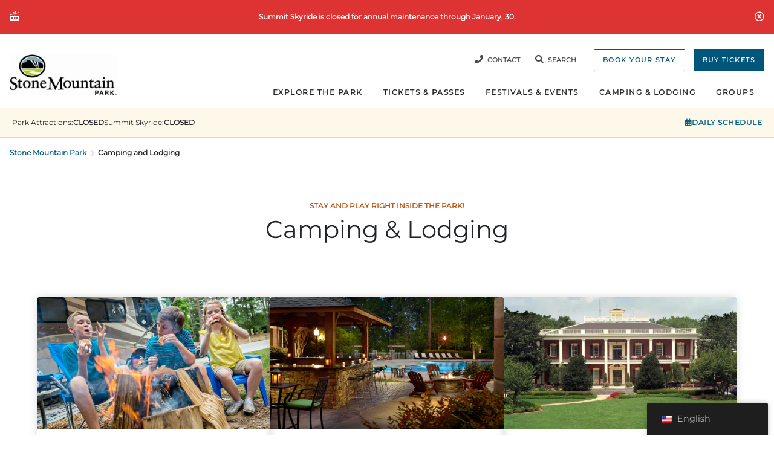

--- FILE ---
content_type: text/html; charset=UTF-8
request_url: https://stonemountainpark.com/camping-and-lodging/
body_size: 24926
content:
<!DOCTYPE html>
<html lang="en-US">

<head>
  <meta charset="UTF-8">
<script>
var gform;gform||(document.addEventListener("gform_main_scripts_loaded",function(){gform.scriptsLoaded=!0}),document.addEventListener("gform/theme/scripts_loaded",function(){gform.themeScriptsLoaded=!0}),window.addEventListener("DOMContentLoaded",function(){gform.domLoaded=!0}),gform={domLoaded:!1,scriptsLoaded:!1,themeScriptsLoaded:!1,isFormEditor:()=>"function"==typeof InitializeEditor,callIfLoaded:function(o){return!(!gform.domLoaded||!gform.scriptsLoaded||!gform.themeScriptsLoaded&&!gform.isFormEditor()||(gform.isFormEditor()&&console.warn("The use of gform.initializeOnLoaded() is deprecated in the form editor context and will be removed in Gravity Forms 3.1."),o(),0))},initializeOnLoaded:function(o){gform.callIfLoaded(o)||(document.addEventListener("gform_main_scripts_loaded",()=>{gform.scriptsLoaded=!0,gform.callIfLoaded(o)}),document.addEventListener("gform/theme/scripts_loaded",()=>{gform.themeScriptsLoaded=!0,gform.callIfLoaded(o)}),window.addEventListener("DOMContentLoaded",()=>{gform.domLoaded=!0,gform.callIfLoaded(o)}))},hooks:{action:{},filter:{}},addAction:function(o,r,e,t){gform.addHook("action",o,r,e,t)},addFilter:function(o,r,e,t){gform.addHook("filter",o,r,e,t)},doAction:function(o){gform.doHook("action",o,arguments)},applyFilters:function(o){return gform.doHook("filter",o,arguments)},removeAction:function(o,r){gform.removeHook("action",o,r)},removeFilter:function(o,r,e){gform.removeHook("filter",o,r,e)},addHook:function(o,r,e,t,n){null==gform.hooks[o][r]&&(gform.hooks[o][r]=[]);var d=gform.hooks[o][r];null==n&&(n=r+"_"+d.length),gform.hooks[o][r].push({tag:n,callable:e,priority:t=null==t?10:t})},doHook:function(r,o,e){var t;if(e=Array.prototype.slice.call(e,1),null!=gform.hooks[r][o]&&((o=gform.hooks[r][o]).sort(function(o,r){return o.priority-r.priority}),o.forEach(function(o){"function"!=typeof(t=o.callable)&&(t=window[t]),"action"==r?t.apply(null,e):e[0]=t.apply(null,e)})),"filter"==r)return e[0]},removeHook:function(o,r,t,n){var e;null!=gform.hooks[o][r]&&(e=(e=gform.hooks[o][r]).filter(function(o,r,e){return!!(null!=n&&n!=o.tag||null!=t&&t!=o.priority)}),gform.hooks[o][r]=e)}});
</script>

  <meta name="viewport" content="width=device-width, initial-scale=1">
  <link rel="profile" href="https://gmpg.org/xfn/11">

    <link rel="apple-touch-icon" sizes="180x180" href="/apple-touch-icon.png">
  <link rel="icon" type="image/png" sizes="32x32" href="/favicon-32x32.png">
  <link rel="icon" type="image/png" sizes="16x16" href="/favicon-16x16.png">
  <link rel="manifest" href="/site.webmanifest">
  <link rel="mask-icon" href="/safari-pinned-tab.svg" color="#036089">
  <meta name="msapplication-TileColor" content="#2b5797">
  <meta name="theme-color" content="#036089">

    <script>
    window.dataLayer = window.dataLayer || [];

    function gtag() {
      dataLayer.push(arguments);
    }
    gtag('consent', 'default', {
      'ad_storage': 'denied',
      'analytics_storage': 'denied',
      'ad_user_data': 'denied',
      'ad_personalization': 'denied',
      'personalization_storage': 'denied',
      'functionality_storage': 'granted',
      'security_storage': 'granted'
    });
  </script>

    <meta name='robots' content='index, follow, max-image-preview:large, max-snippet:-1, max-video-preview:-1' />

            <script data-no-defer="1" data-ezscrex="false" data-cfasync="false" data-pagespeed-no-defer data-cookieconsent="ignore">
                var ctPublicFunctions = {"_ajax_nonce":"36e4719881","_rest_nonce":"c70570c61b","_ajax_url":"\/wp-admin\/admin-ajax.php","_rest_url":"https:\/\/stonemountainpark.com\/wp-json\/","data__cookies_type":"none","data__ajax_type":"rest","data__bot_detector_enabled":"1","data__frontend_data_log_enabled":1,"cookiePrefix":"","wprocket_detected":false,"host_url":"stonemountainpark.com","text__ee_click_to_select":"Click to select the whole data","text__ee_original_email":"The complete one is","text__ee_got_it":"Got it","text__ee_blocked":"Blocked","text__ee_cannot_connect":"Cannot connect","text__ee_cannot_decode":"Can not decode email. Unknown reason","text__ee_email_decoder":"CleanTalk email decoder","text__ee_wait_for_decoding":"The magic is on the way!","text__ee_decoding_process":"Please wait a few seconds while we decode the contact data."}
            </script>
        
            <script data-no-defer="1" data-ezscrex="false" data-cfasync="false" data-pagespeed-no-defer data-cookieconsent="ignore">
                var ctPublic = {"_ajax_nonce":"36e4719881","settings__forms__check_internal":"0","settings__forms__check_external":"0","settings__forms__force_protection":"0","settings__forms__search_test":"1","settings__forms__wc_add_to_cart":"0","settings__data__bot_detector_enabled":"1","settings__sfw__anti_crawler":0,"blog_home":"https:\/\/stonemountainpark.com\/","pixel__setting":"3","pixel__enabled":false,"pixel__url":null,"data__email_check_before_post":"1","data__email_check_exist_post":"1","data__cookies_type":"none","data__key_is_ok":true,"data__visible_fields_required":true,"wl_brandname":"Anti-Spam by CleanTalk","wl_brandname_short":"CleanTalk","ct_checkjs_key":482341006,"emailEncoderPassKey":"0b25b6dee09ab7cf0d37eed5e36d33ca","bot_detector_forms_excluded":"W10=","advancedCacheExists":false,"varnishCacheExists":false,"wc_ajax_add_to_cart":false}
            </script>
        
	<title>Camping and Lodging - Stone Mountain Park</title>
	<meta name="description" content="Stay and Play right inside Stone Mountain Park. Multiple lodging options available including a campground and two hotels." />
	<link rel="canonical" href="https://stonemountainpark.com/camping-and-lodging/" />
	<meta property="og:locale" content="en_US" />
	<meta property="og:type" content="article" />
	<meta property="og:title" content="Camping and Lodging - Stone Mountain Park" />
	<meta property="og:description" content="Stay and Play right inside Stone Mountain Park. Multiple lodging options available including a campground and two hotels." />
	<meta property="og:url" content="https://stonemountainpark.com/camping-and-lodging/" />
	<meta property="og:site_name" content="Stone Mountain Park" />
	<meta property="article:modified_time" content="2023-05-26T13:42:14+00:00" />
	<meta property="og:image" content="https://bunny-wp-pullzone-2v7xwnunut.b-cdn.net/wp-content/uploads/2022/12/SMP15_lodging_campground-rv-exterior-smores-595x338.jpeg" />
	<meta name="twitter:card" content="summary_large_image" />
	<meta name="twitter:label1" content="Est. reading time" />
	<meta name="twitter:data1" content="2 minutes" />
	<script type="application/ld+json" class="yoast-schema-graph">{"@context":"https://schema.org","@graph":[{"@type":"WebPage","@id":"https://stonemountainpark.com/camping-and-lodging/","url":"https://stonemountainpark.com/camping-and-lodging/","name":"Camping and Lodging - Stone Mountain Park","isPartOf":{"@id":"https://stonemountainpark.com/#website"},"primaryImageOfPage":{"@id":"https://stonemountainpark.com/camping-and-lodging/#primaryimage"},"image":{"@id":"https://stonemountainpark.com/camping-and-lodging/#primaryimage"},"thumbnailUrl":"https://bunny-wp-pullzone-2v7xwnunut.b-cdn.net/wp-content/uploads/2022/12/SMP15_lodging_campground-rv-exterior-smores-595x338.jpeg","datePublished":"2022-12-06T22:08:26+00:00","dateModified":"2023-05-26T13:42:14+00:00","description":"Stay and Play right inside Stone Mountain Park. Multiple lodging options available including a campground and two hotels.","breadcrumb":{"@id":"https://stonemountainpark.com/camping-and-lodging/#breadcrumb"},"inLanguage":"en-US","potentialAction":[{"@type":"ReadAction","target":["https://stonemountainpark.com/camping-and-lodging/"]}]},{"@type":"ImageObject","inLanguage":"en-US","@id":"https://stonemountainpark.com/camping-and-lodging/#primaryimage","url":"https://bunny-wp-pullzone-2v7xwnunut.b-cdn.net/wp-content/uploads/2022/12/SMP15_lodging_campground-rv-exterior-smores-595x338.jpeg","contentUrl":"https://bunny-wp-pullzone-2v7xwnunut.b-cdn.net/wp-content/uploads/2022/12/SMP15_lodging_campground-rv-exterior-smores-595x338.jpeg"},{"@type":"BreadcrumbList","@id":"https://stonemountainpark.com/camping-and-lodging/#breadcrumb","itemListElement":[{"@type":"ListItem","position":1,"name":"Stone Mountain Park","item":"https://stonemountainpark.com/"},{"@type":"ListItem","position":2,"name":"Camping and Lodging"}]},{"@type":"WebSite","@id":"https://stonemountainpark.com/#website","url":"https://stonemountainpark.com/","name":"Stone Mountain Park","description":"Activities and lodging nestled in 3200 acres of natural beauty","publisher":{"@id":"https://stonemountainpark.com/#organization"},"potentialAction":[{"@type":"SearchAction","target":{"@type":"EntryPoint","urlTemplate":"https://stonemountainpark.com/?s={search_term_string}"},"query-input":{"@type":"PropertyValueSpecification","valueRequired":true,"valueName":"search_term_string"}}],"inLanguage":"en-US"},{"@type":"Organization","@id":"https://stonemountainpark.com/#organization","name":"Stone Mountain Park","url":"https://stonemountainpark.com/","logo":{"@type":"ImageObject","inLanguage":"en-US","@id":"https://stonemountainpark.com/#/schema/logo/image/","url":"https://bunny-wp-pullzone-2v7xwnunut.b-cdn.net/wp-content/uploads/2023/03/Horiz-SMP-SMALL.jpg","contentUrl":"https://bunny-wp-pullzone-2v7xwnunut.b-cdn.net/wp-content/uploads/2023/03/Horiz-SMP-SMALL.jpg","width":448,"height":174,"caption":"Stone Mountain Park"},"image":{"@id":"https://stonemountainpark.com/#/schema/logo/image/"}}]}</script>


<link rel='dns-prefetch' href='//fd.cleantalk.org' />
<link rel='dns-prefetch' href='//www.google.com' />
<link rel='preconnect' href='https://bunny-wp-pullzone-2v7xwnunut.b-cdn.net' />
<style id='wp-img-auto-sizes-contain-inline-css' type='text/css'>
img:is([sizes=auto i],[sizes^="auto," i]){contain-intrinsic-size:3000px 1500px}
/*# sourceURL=wp-img-auto-sizes-contain-inline-css */
</style>
<link rel='stylesheet' id='tribe-events-pro-mini-calendar-block-styles-css' href='https://stonemountainpark.com/wp-content/plugins/events-calendar-pro/build/css/tribe-events-pro-mini-calendar-block.css?ver=7.7.11' type='text/css' media='all' />
<link rel='stylesheet' id='wp-block-library-css' href='https://bunny-wp-pullzone-2v7xwnunut.b-cdn.net/wp-includes/css/dist/block-library/style.min.css?ver=618d2c8c73fa55ee2c47fcdfb04b3732' type='text/css' media='all' />
<style id='wp-block-heading-inline-css' type='text/css'>
h1:where(.wp-block-heading).has-background,h2:where(.wp-block-heading).has-background,h3:where(.wp-block-heading).has-background,h4:where(.wp-block-heading).has-background,h5:where(.wp-block-heading).has-background,h6:where(.wp-block-heading).has-background{padding:1.25em 2.375em}h1.has-text-align-left[style*=writing-mode]:where([style*=vertical-lr]),h1.has-text-align-right[style*=writing-mode]:where([style*=vertical-rl]),h2.has-text-align-left[style*=writing-mode]:where([style*=vertical-lr]),h2.has-text-align-right[style*=writing-mode]:where([style*=vertical-rl]),h3.has-text-align-left[style*=writing-mode]:where([style*=vertical-lr]),h3.has-text-align-right[style*=writing-mode]:where([style*=vertical-rl]),h4.has-text-align-left[style*=writing-mode]:where([style*=vertical-lr]),h4.has-text-align-right[style*=writing-mode]:where([style*=vertical-rl]),h5.has-text-align-left[style*=writing-mode]:where([style*=vertical-lr]),h5.has-text-align-right[style*=writing-mode]:where([style*=vertical-rl]),h6.has-text-align-left[style*=writing-mode]:where([style*=vertical-lr]),h6.has-text-align-right[style*=writing-mode]:where([style*=vertical-rl]){rotate:180deg}
/*# sourceURL=https://stonemountainpark.com/wp-includes/blocks/heading/style.min.css */
</style>
<style id='wp-block-image-inline-css' type='text/css'>
.wp-block-image>a,.wp-block-image>figure>a{display:inline-block}.wp-block-image img{box-sizing:border-box;height:auto;max-width:100%;vertical-align:bottom}@media not (prefers-reduced-motion){.wp-block-image img.hide{visibility:hidden}.wp-block-image img.show{animation:show-content-image .4s}}.wp-block-image[style*=border-radius] img,.wp-block-image[style*=border-radius]>a{border-radius:inherit}.wp-block-image.has-custom-border img{box-sizing:border-box}.wp-block-image.aligncenter{text-align:center}.wp-block-image.alignfull>a,.wp-block-image.alignwide>a{width:100%}.wp-block-image.alignfull img,.wp-block-image.alignwide img{height:auto;width:100%}.wp-block-image .aligncenter,.wp-block-image .alignleft,.wp-block-image .alignright,.wp-block-image.aligncenter,.wp-block-image.alignleft,.wp-block-image.alignright{display:table}.wp-block-image .aligncenter>figcaption,.wp-block-image .alignleft>figcaption,.wp-block-image .alignright>figcaption,.wp-block-image.aligncenter>figcaption,.wp-block-image.alignleft>figcaption,.wp-block-image.alignright>figcaption{caption-side:bottom;display:table-caption}.wp-block-image .alignleft{float:left;margin:.5em 1em .5em 0}.wp-block-image .alignright{float:right;margin:.5em 0 .5em 1em}.wp-block-image .aligncenter{margin-left:auto;margin-right:auto}.wp-block-image :where(figcaption){margin-bottom:1em;margin-top:.5em}.wp-block-image.is-style-circle-mask img{border-radius:9999px}@supports ((-webkit-mask-image:none) or (mask-image:none)) or (-webkit-mask-image:none){.wp-block-image.is-style-circle-mask img{border-radius:0;-webkit-mask-image:url('data:image/svg+xml;utf8,<svg viewBox="0 0 100 100" xmlns="http://www.w3.org/2000/svg"><circle cx="50" cy="50" r="50"/></svg>');mask-image:url('data:image/svg+xml;utf8,<svg viewBox="0 0 100 100" xmlns="http://www.w3.org/2000/svg"><circle cx="50" cy="50" r="50"/></svg>');mask-mode:alpha;-webkit-mask-position:center;mask-position:center;-webkit-mask-repeat:no-repeat;mask-repeat:no-repeat;-webkit-mask-size:contain;mask-size:contain}}:root :where(.wp-block-image.is-style-rounded img,.wp-block-image .is-style-rounded img){border-radius:9999px}.wp-block-image figure{margin:0}.wp-lightbox-container{display:flex;flex-direction:column;position:relative}.wp-lightbox-container img{cursor:zoom-in}.wp-lightbox-container img:hover+button{opacity:1}.wp-lightbox-container button{align-items:center;backdrop-filter:blur(16px) saturate(180%);background-color:#5a5a5a40;border:none;border-radius:4px;cursor:zoom-in;display:flex;height:20px;justify-content:center;opacity:0;padding:0;position:absolute;right:16px;text-align:center;top:16px;width:20px;z-index:100}@media not (prefers-reduced-motion){.wp-lightbox-container button{transition:opacity .2s ease}}.wp-lightbox-container button:focus-visible{outline:3px auto #5a5a5a40;outline:3px auto -webkit-focus-ring-color;outline-offset:3px}.wp-lightbox-container button:hover{cursor:pointer;opacity:1}.wp-lightbox-container button:focus{opacity:1}.wp-lightbox-container button:focus,.wp-lightbox-container button:hover,.wp-lightbox-container button:not(:hover):not(:active):not(.has-background){background-color:#5a5a5a40;border:none}.wp-lightbox-overlay{box-sizing:border-box;cursor:zoom-out;height:100vh;left:0;overflow:hidden;position:fixed;top:0;visibility:hidden;width:100%;z-index:100000}.wp-lightbox-overlay .close-button{align-items:center;cursor:pointer;display:flex;justify-content:center;min-height:40px;min-width:40px;padding:0;position:absolute;right:calc(env(safe-area-inset-right) + 16px);top:calc(env(safe-area-inset-top) + 16px);z-index:5000000}.wp-lightbox-overlay .close-button:focus,.wp-lightbox-overlay .close-button:hover,.wp-lightbox-overlay .close-button:not(:hover):not(:active):not(.has-background){background:none;border:none}.wp-lightbox-overlay .lightbox-image-container{height:var(--wp--lightbox-container-height);left:50%;overflow:hidden;position:absolute;top:50%;transform:translate(-50%,-50%);transform-origin:top left;width:var(--wp--lightbox-container-width);z-index:9999999999}.wp-lightbox-overlay .wp-block-image{align-items:center;box-sizing:border-box;display:flex;height:100%;justify-content:center;margin:0;position:relative;transform-origin:0 0;width:100%;z-index:3000000}.wp-lightbox-overlay .wp-block-image img{height:var(--wp--lightbox-image-height);min-height:var(--wp--lightbox-image-height);min-width:var(--wp--lightbox-image-width);width:var(--wp--lightbox-image-width)}.wp-lightbox-overlay .wp-block-image figcaption{display:none}.wp-lightbox-overlay button{background:none;border:none}.wp-lightbox-overlay .scrim{background-color:#fff;height:100%;opacity:.9;position:absolute;width:100%;z-index:2000000}.wp-lightbox-overlay.active{visibility:visible}@media not (prefers-reduced-motion){.wp-lightbox-overlay.active{animation:turn-on-visibility .25s both}.wp-lightbox-overlay.active img{animation:turn-on-visibility .35s both}.wp-lightbox-overlay.show-closing-animation:not(.active){animation:turn-off-visibility .35s both}.wp-lightbox-overlay.show-closing-animation:not(.active) img{animation:turn-off-visibility .25s both}.wp-lightbox-overlay.zoom.active{animation:none;opacity:1;visibility:visible}.wp-lightbox-overlay.zoom.active .lightbox-image-container{animation:lightbox-zoom-in .4s}.wp-lightbox-overlay.zoom.active .lightbox-image-container img{animation:none}.wp-lightbox-overlay.zoom.active .scrim{animation:turn-on-visibility .4s forwards}.wp-lightbox-overlay.zoom.show-closing-animation:not(.active){animation:none}.wp-lightbox-overlay.zoom.show-closing-animation:not(.active) .lightbox-image-container{animation:lightbox-zoom-out .4s}.wp-lightbox-overlay.zoom.show-closing-animation:not(.active) .lightbox-image-container img{animation:none}.wp-lightbox-overlay.zoom.show-closing-animation:not(.active) .scrim{animation:turn-off-visibility .4s forwards}}@keyframes show-content-image{0%{visibility:hidden}99%{visibility:hidden}to{visibility:visible}}@keyframes turn-on-visibility{0%{opacity:0}to{opacity:1}}@keyframes turn-off-visibility{0%{opacity:1;visibility:visible}99%{opacity:0;visibility:visible}to{opacity:0;visibility:hidden}}@keyframes lightbox-zoom-in{0%{transform:translate(calc((-100vw + var(--wp--lightbox-scrollbar-width))/2 + var(--wp--lightbox-initial-left-position)),calc(-50vh + var(--wp--lightbox-initial-top-position))) scale(var(--wp--lightbox-scale))}to{transform:translate(-50%,-50%) scale(1)}}@keyframes lightbox-zoom-out{0%{transform:translate(-50%,-50%) scale(1);visibility:visible}99%{visibility:visible}to{transform:translate(calc((-100vw + var(--wp--lightbox-scrollbar-width))/2 + var(--wp--lightbox-initial-left-position)),calc(-50vh + var(--wp--lightbox-initial-top-position))) scale(var(--wp--lightbox-scale));visibility:hidden}}
/*# sourceURL=https://stonemountainpark.com/wp-includes/blocks/image/style.min.css */
</style>
<style id='wp-block-columns-inline-css' type='text/css'>
.wp-block-columns{box-sizing:border-box;display:flex;flex-wrap:wrap!important}@media (min-width:782px){.wp-block-columns{flex-wrap:nowrap!important}}.wp-block-columns{align-items:normal!important}.wp-block-columns.are-vertically-aligned-top{align-items:flex-start}.wp-block-columns.are-vertically-aligned-center{align-items:center}.wp-block-columns.are-vertically-aligned-bottom{align-items:flex-end}@media (max-width:781px){.wp-block-columns:not(.is-not-stacked-on-mobile)>.wp-block-column{flex-basis:100%!important}}@media (min-width:782px){.wp-block-columns:not(.is-not-stacked-on-mobile)>.wp-block-column{flex-basis:0;flex-grow:1}.wp-block-columns:not(.is-not-stacked-on-mobile)>.wp-block-column[style*=flex-basis]{flex-grow:0}}.wp-block-columns.is-not-stacked-on-mobile{flex-wrap:nowrap!important}.wp-block-columns.is-not-stacked-on-mobile>.wp-block-column{flex-basis:0;flex-grow:1}.wp-block-columns.is-not-stacked-on-mobile>.wp-block-column[style*=flex-basis]{flex-grow:0}:where(.wp-block-columns){margin-bottom:1.75em}:where(.wp-block-columns.has-background){padding:1.25em 2.375em}.wp-block-column{flex-grow:1;min-width:0;overflow-wrap:break-word;word-break:break-word}.wp-block-column.is-vertically-aligned-top{align-self:flex-start}.wp-block-column.is-vertically-aligned-center{align-self:center}.wp-block-column.is-vertically-aligned-bottom{align-self:flex-end}.wp-block-column.is-vertically-aligned-stretch{align-self:stretch}.wp-block-column.is-vertically-aligned-bottom,.wp-block-column.is-vertically-aligned-center,.wp-block-column.is-vertically-aligned-top{width:100%}
/*# sourceURL=https://stonemountainpark.com/wp-includes/blocks/columns/style.min.css */
</style>
<style id='wp-block-group-inline-css' type='text/css'>
.wp-block-group{box-sizing:border-box}:where(.wp-block-group.wp-block-group-is-layout-constrained){position:relative}
/*# sourceURL=https://stonemountainpark.com/wp-includes/blocks/group/style.min.css */
</style>
<style id='wp-block-paragraph-inline-css' type='text/css'>
.is-small-text{font-size:.875em}.is-regular-text{font-size:1em}.is-large-text{font-size:2.25em}.is-larger-text{font-size:3em}.has-drop-cap:not(:focus):first-letter{float:left;font-size:8.4em;font-style:normal;font-weight:100;line-height:.68;margin:.05em .1em 0 0;text-transform:uppercase}body.rtl .has-drop-cap:not(:focus):first-letter{float:none;margin-left:.1em}p.has-drop-cap.has-background{overflow:hidden}:root :where(p.has-background){padding:1.25em 2.375em}:where(p.has-text-color:not(.has-link-color)) a{color:inherit}p.has-text-align-left[style*="writing-mode:vertical-lr"],p.has-text-align-right[style*="writing-mode:vertical-rl"]{rotate:180deg}
/*# sourceURL=https://stonemountainpark.com/wp-includes/blocks/paragraph/style.min.css */
</style>
<style id='global-styles-inline-css' type='text/css'>
:root{--wp--preset--aspect-ratio--square: 1;--wp--preset--aspect-ratio--4-3: 4/3;--wp--preset--aspect-ratio--3-4: 3/4;--wp--preset--aspect-ratio--3-2: 3/2;--wp--preset--aspect-ratio--2-3: 2/3;--wp--preset--aspect-ratio--16-9: 16/9;--wp--preset--aspect-ratio--9-16: 9/16;--wp--preset--color--black: #000000;--wp--preset--color--cyan-bluish-gray: #abb8c3;--wp--preset--color--white: #ffffff;--wp--preset--color--pale-pink: #f78da7;--wp--preset--color--vivid-red: #cf2e2e;--wp--preset--color--luminous-vivid-orange: #ff6900;--wp--preset--color--luminous-vivid-amber: #fcb900;--wp--preset--color--light-green-cyan: #7bdcb5;--wp--preset--color--vivid-green-cyan: #00d084;--wp--preset--color--pale-cyan-blue: #8ed1fc;--wp--preset--color--vivid-cyan-blue: #0693e3;--wp--preset--color--vivid-purple: #9b51e0;--wp--preset--color--blue: #036089;--wp--preset--color--green: #567e41;--wp--preset--color--orange: #bc540f;--wp--preset--color--highlight-yellow: #ffcc80;--wp--preset--color--highlight-red: #ff0000;--wp--preset--color--dark-gray: #4a4a4a;--wp--preset--gradient--vivid-cyan-blue-to-vivid-purple: linear-gradient(135deg,rgb(6,147,227) 0%,rgb(155,81,224) 100%);--wp--preset--gradient--light-green-cyan-to-vivid-green-cyan: linear-gradient(135deg,rgb(122,220,180) 0%,rgb(0,208,130) 100%);--wp--preset--gradient--luminous-vivid-amber-to-luminous-vivid-orange: linear-gradient(135deg,rgb(252,185,0) 0%,rgb(255,105,0) 100%);--wp--preset--gradient--luminous-vivid-orange-to-vivid-red: linear-gradient(135deg,rgb(255,105,0) 0%,rgb(207,46,46) 100%);--wp--preset--gradient--very-light-gray-to-cyan-bluish-gray: linear-gradient(135deg,rgb(238,238,238) 0%,rgb(169,184,195) 100%);--wp--preset--gradient--cool-to-warm-spectrum: linear-gradient(135deg,rgb(74,234,220) 0%,rgb(151,120,209) 20%,rgb(207,42,186) 40%,rgb(238,44,130) 60%,rgb(251,105,98) 80%,rgb(254,248,76) 100%);--wp--preset--gradient--blush-light-purple: linear-gradient(135deg,rgb(255,206,236) 0%,rgb(152,150,240) 100%);--wp--preset--gradient--blush-bordeaux: linear-gradient(135deg,rgb(254,205,165) 0%,rgb(254,45,45) 50%,rgb(107,0,62) 100%);--wp--preset--gradient--luminous-dusk: linear-gradient(135deg,rgb(255,203,112) 0%,rgb(199,81,192) 50%,rgb(65,88,208) 100%);--wp--preset--gradient--pale-ocean: linear-gradient(135deg,rgb(255,245,203) 0%,rgb(182,227,212) 50%,rgb(51,167,181) 100%);--wp--preset--gradient--electric-grass: linear-gradient(135deg,rgb(202,248,128) 0%,rgb(113,206,126) 100%);--wp--preset--gradient--midnight: linear-gradient(135deg,rgb(2,3,129) 0%,rgb(40,116,252) 100%);--wp--preset--font-size--small: 13px;--wp--preset--font-size--medium: 20px;--wp--preset--font-size--large: 36px;--wp--preset--font-size--x-large: 42px;--wp--preset--spacing--20: 0.44rem;--wp--preset--spacing--30: 0.67rem;--wp--preset--spacing--40: 1rem;--wp--preset--spacing--50: 1.5rem;--wp--preset--spacing--60: 2.25rem;--wp--preset--spacing--70: 3.38rem;--wp--preset--spacing--80: 5.06rem;--wp--preset--shadow--natural: 6px 6px 9px rgba(0, 0, 0, 0.2);--wp--preset--shadow--deep: 12px 12px 50px rgba(0, 0, 0, 0.4);--wp--preset--shadow--sharp: 6px 6px 0px rgba(0, 0, 0, 0.2);--wp--preset--shadow--outlined: 6px 6px 0px -3px rgb(255, 255, 255), 6px 6px rgb(0, 0, 0);--wp--preset--shadow--crisp: 6px 6px 0px rgb(0, 0, 0);}:where(.is-layout-flex){gap: 0.5em;}:where(.is-layout-grid){gap: 0.5em;}body .is-layout-flex{display: flex;}.is-layout-flex{flex-wrap: wrap;align-items: center;}.is-layout-flex > :is(*, div){margin: 0;}body .is-layout-grid{display: grid;}.is-layout-grid > :is(*, div){margin: 0;}:where(.wp-block-columns.is-layout-flex){gap: 2em;}:where(.wp-block-columns.is-layout-grid){gap: 2em;}:where(.wp-block-post-template.is-layout-flex){gap: 1.25em;}:where(.wp-block-post-template.is-layout-grid){gap: 1.25em;}.has-black-color{color: var(--wp--preset--color--black) !important;}.has-cyan-bluish-gray-color{color: var(--wp--preset--color--cyan-bluish-gray) !important;}.has-white-color{color: var(--wp--preset--color--white) !important;}.has-pale-pink-color{color: var(--wp--preset--color--pale-pink) !important;}.has-vivid-red-color{color: var(--wp--preset--color--vivid-red) !important;}.has-luminous-vivid-orange-color{color: var(--wp--preset--color--luminous-vivid-orange) !important;}.has-luminous-vivid-amber-color{color: var(--wp--preset--color--luminous-vivid-amber) !important;}.has-light-green-cyan-color{color: var(--wp--preset--color--light-green-cyan) !important;}.has-vivid-green-cyan-color{color: var(--wp--preset--color--vivid-green-cyan) !important;}.has-pale-cyan-blue-color{color: var(--wp--preset--color--pale-cyan-blue) !important;}.has-vivid-cyan-blue-color{color: var(--wp--preset--color--vivid-cyan-blue) !important;}.has-vivid-purple-color{color: var(--wp--preset--color--vivid-purple) !important;}.has-black-background-color{background-color: var(--wp--preset--color--black) !important;}.has-cyan-bluish-gray-background-color{background-color: var(--wp--preset--color--cyan-bluish-gray) !important;}.has-white-background-color{background-color: var(--wp--preset--color--white) !important;}.has-pale-pink-background-color{background-color: var(--wp--preset--color--pale-pink) !important;}.has-vivid-red-background-color{background-color: var(--wp--preset--color--vivid-red) !important;}.has-luminous-vivid-orange-background-color{background-color: var(--wp--preset--color--luminous-vivid-orange) !important;}.has-luminous-vivid-amber-background-color{background-color: var(--wp--preset--color--luminous-vivid-amber) !important;}.has-light-green-cyan-background-color{background-color: var(--wp--preset--color--light-green-cyan) !important;}.has-vivid-green-cyan-background-color{background-color: var(--wp--preset--color--vivid-green-cyan) !important;}.has-pale-cyan-blue-background-color{background-color: var(--wp--preset--color--pale-cyan-blue) !important;}.has-vivid-cyan-blue-background-color{background-color: var(--wp--preset--color--vivid-cyan-blue) !important;}.has-vivid-purple-background-color{background-color: var(--wp--preset--color--vivid-purple) !important;}.has-black-border-color{border-color: var(--wp--preset--color--black) !important;}.has-cyan-bluish-gray-border-color{border-color: var(--wp--preset--color--cyan-bluish-gray) !important;}.has-white-border-color{border-color: var(--wp--preset--color--white) !important;}.has-pale-pink-border-color{border-color: var(--wp--preset--color--pale-pink) !important;}.has-vivid-red-border-color{border-color: var(--wp--preset--color--vivid-red) !important;}.has-luminous-vivid-orange-border-color{border-color: var(--wp--preset--color--luminous-vivid-orange) !important;}.has-luminous-vivid-amber-border-color{border-color: var(--wp--preset--color--luminous-vivid-amber) !important;}.has-light-green-cyan-border-color{border-color: var(--wp--preset--color--light-green-cyan) !important;}.has-vivid-green-cyan-border-color{border-color: var(--wp--preset--color--vivid-green-cyan) !important;}.has-pale-cyan-blue-border-color{border-color: var(--wp--preset--color--pale-cyan-blue) !important;}.has-vivid-cyan-blue-border-color{border-color: var(--wp--preset--color--vivid-cyan-blue) !important;}.has-vivid-purple-border-color{border-color: var(--wp--preset--color--vivid-purple) !important;}.has-vivid-cyan-blue-to-vivid-purple-gradient-background{background: var(--wp--preset--gradient--vivid-cyan-blue-to-vivid-purple) !important;}.has-light-green-cyan-to-vivid-green-cyan-gradient-background{background: var(--wp--preset--gradient--light-green-cyan-to-vivid-green-cyan) !important;}.has-luminous-vivid-amber-to-luminous-vivid-orange-gradient-background{background: var(--wp--preset--gradient--luminous-vivid-amber-to-luminous-vivid-orange) !important;}.has-luminous-vivid-orange-to-vivid-red-gradient-background{background: var(--wp--preset--gradient--luminous-vivid-orange-to-vivid-red) !important;}.has-very-light-gray-to-cyan-bluish-gray-gradient-background{background: var(--wp--preset--gradient--very-light-gray-to-cyan-bluish-gray) !important;}.has-cool-to-warm-spectrum-gradient-background{background: var(--wp--preset--gradient--cool-to-warm-spectrum) !important;}.has-blush-light-purple-gradient-background{background: var(--wp--preset--gradient--blush-light-purple) !important;}.has-blush-bordeaux-gradient-background{background: var(--wp--preset--gradient--blush-bordeaux) !important;}.has-luminous-dusk-gradient-background{background: var(--wp--preset--gradient--luminous-dusk) !important;}.has-pale-ocean-gradient-background{background: var(--wp--preset--gradient--pale-ocean) !important;}.has-electric-grass-gradient-background{background: var(--wp--preset--gradient--electric-grass) !important;}.has-midnight-gradient-background{background: var(--wp--preset--gradient--midnight) !important;}.has-small-font-size{font-size: var(--wp--preset--font-size--small) !important;}.has-medium-font-size{font-size: var(--wp--preset--font-size--medium) !important;}.has-large-font-size{font-size: var(--wp--preset--font-size--large) !important;}.has-x-large-font-size{font-size: var(--wp--preset--font-size--x-large) !important;}
:where(.wp-block-columns.is-layout-flex){gap: 2em;}:where(.wp-block-columns.is-layout-grid){gap: 2em;}
/*# sourceURL=global-styles-inline-css */
</style>
<style id='core-block-supports-inline-css' type='text/css'>
.wp-container-core-columns-is-layout-9d6595d7{flex-wrap:nowrap;}
/*# sourceURL=core-block-supports-inline-css */
</style>

<style id='classic-theme-styles-inline-css' type='text/css'>
/*! This file is auto-generated */
.wp-block-button__link{color:#fff;background-color:#32373c;border-radius:9999px;box-shadow:none;text-decoration:none;padding:calc(.667em + 2px) calc(1.333em + 2px);font-size:1.125em}.wp-block-file__button{background:#32373c;color:#fff;text-decoration:none}
/*# sourceURL=/wp-includes/css/classic-themes.min.css */
</style>
<link rel='stylesheet' id='pb-accordion-blocks-style-css' href='https://stonemountainpark.com/wp-content/plugins/accordion-blocks/build/index.css?ver=1.5.0' type='text/css' media='all' />
<link rel='stylesheet' id='cleantalk-public-css-css' href='https://stonemountainpark.com/wp-content/plugins/cleantalk-spam-protect/css/cleantalk-public.min.css?ver=6.70.1_1766377548' type='text/css' media='all' />
<link rel='stylesheet' id='cleantalk-email-decoder-css-css' href='https://stonemountainpark.com/wp-content/plugins/cleantalk-spam-protect/css/cleantalk-email-decoder.min.css?ver=6.70.1_1766377548' type='text/css' media='all' />
<link rel='stylesheet' id='trp-floater-language-switcher-style-css' href='https://stonemountainpark.com/wp-content/plugins/translatepress-multilingual/assets/css/trp-floater-language-switcher.css?ver=3.0.7' type='text/css' media='all' />
<link rel='stylesheet' id='trp-language-switcher-style-css' href='https://stonemountainpark.com/wp-content/plugins/translatepress-multilingual/assets/css/trp-language-switcher.css?ver=3.0.7' type='text/css' media='all' />
<link rel='stylesheet' id='frontend-style-css' href='https://bunny-wp-pullzone-2v7xwnunut.b-cdn.net/wp-content/themes/hive/build/frontend-style.css?ver=5.0' type='text/css' media='all' />
<link rel='stylesheet' id='client-overrides-css' href='https://bunny-wp-pullzone-2v7xwnunut.b-cdn.net/wp-content/themes/hive/style.css?ver=2.0' type='text/css' media='all' />
<style id='block-visibility-screen-size-styles-inline-css' type='text/css'>
/* Large screens (desktops, 992px and up) */
@media ( min-width: 992px ) {
	.block-visibility-hide-large-screen {
		display: none !important;
	}
}

/* Medium screens (tablets, between 768px and 992px) */
@media ( min-width: 768px ) and ( max-width: 991.98px ) {
	.block-visibility-hide-medium-screen {
		display: none !important;
	}
}

/* Small screens (mobile devices, less than 768px) */
@media ( max-width: 767.98px ) {
	.block-visibility-hide-small-screen {
		display: none !important;
	}
}
/*# sourceURL=block-visibility-screen-size-styles-inline-css */
</style>
<script data-osano="ESSENTIAL" src="https://bunny-wp-pullzone-2v7xwnunut.b-cdn.net/wp-includes/js/jquery/jquery.min.js?ver=3.7.1" id="jquery-core-js"></script>
<script src="https://stonemountainpark.com/wp-content/plugins/cleantalk-spam-protect/js/apbct-public-bundle.min.js?ver=6.70.1_1766377548" id="apbct-public-bundle.min-js-js"></script>
<script src="https://fd.cleantalk.org/ct-bot-detector-wrapper.js?ver=6.70.1" id="ct_bot_detector-js" defer data-wp-strategy="defer"></script>
<script src="https://stonemountainpark.com/wp-content/plugins/wp-retina-2x-pro/app/lazysizes.min.js?ver=1676150024" id="wr2x-picturefill-js-js"></script>
<meta name="tec-api-version" content="v1"><meta name="tec-api-origin" content="https://stonemountainpark.com"><link rel="alternate" href="https://stonemountainpark.com/wp-json/tribe/events/v1/" /><link rel="alternate" hreflang="en-US" href="https://stonemountainpark.com/camping-and-lodging/"/>
<link rel="alternate" hreflang="es-ES" href="https://stonemountainpark.com/es/camping-y-alojamiento/"/>
<link rel="alternate" hreflang="en" href="https://stonemountainpark.com/camping-and-lodging/"/>
<link rel="alternate" hreflang="es" href="https://stonemountainpark.com/es/camping-y-alojamiento/"/>
<style id="tec-labs-tec-tweaks-css-hide-past">.tribe-events-calendar-month__day--past .tribe-events-calendar-month__events{display: none;}</style>		<style id="wp-custom-css">
			.cf-turnstile {
	margin-top: 30px;
}		</style>
		<noscript><style>.perfmatters-lazy[data-src]{display:none !important;}</style></noscript><style>.perfmatters-lazy-youtube{position:relative;width:100%;max-width:100%;height:0;padding-bottom:56.23%;overflow:hidden}.perfmatters-lazy-youtube img{position:absolute;top:0;right:0;bottom:0;left:0;display:block;width:100%;max-width:100%;height:auto;margin:auto;border:none;cursor:pointer;transition:.5s all;-webkit-transition:.5s all;-moz-transition:.5s all}.perfmatters-lazy-youtube img:hover{-webkit-filter:brightness(75%)}.perfmatters-lazy-youtube .play{position:absolute;top:50%;left:50%;right:auto;width:68px;height:48px;margin-left:-34px;margin-top:-24px;background:url(https://stonemountainpark.com/wp-content/plugins/perfmatters/img/youtube.svg) no-repeat;background-position:center;background-size:cover;pointer-events:none;filter:grayscale(1)}.perfmatters-lazy-youtube:hover .play{filter:grayscale(0)}.perfmatters-lazy-youtube iframe{position:absolute;top:0;left:0;width:100%;height:100%;z-index:99}.perfmatters-lazy.pmloaded,.perfmatters-lazy.pmloaded>img,.perfmatters-lazy>img.pmloaded,.perfmatters-lazy[data-ll-status=entered]{animation:500ms pmFadeIn}@keyframes pmFadeIn{0%{opacity:0}100%{opacity:1}}body .perfmatters-lazy-css-bg:not([data-ll-status=entered]),body .perfmatters-lazy-css-bg:not([data-ll-status=entered]) *,body .perfmatters-lazy-css-bg:not([data-ll-status=entered])::before,body .perfmatters-lazy-css-bg:not([data-ll-status=entered])::after,body .perfmatters-lazy-css-bg:not([data-ll-status=entered]) *::before,body .perfmatters-lazy-css-bg:not([data-ll-status=entered]) *::after{background-image:none!important;will-change:transform;transition:opacity 0.025s ease-in,transform 0.025s ease-in!important;}</style>
    <script src="https://cmp.osano.com/16CY71UUE0qvg3SVn/503a221a-83e6-4e8a-ad77-132c813e94c2/osano.js?variant=three&nocache=2"></script>
  <script>
    // CONSENT CHANGE LISTENER
    (function waitForOsano() {
      if (window.Osano && Osano.cm && Osano.cm.getConsent) {
        // Apply initial consent state
        apply(Osano.cm.getConsent());

        // Listen for consent changes
        Osano.cm.addEventListener(
          "osano-cm-consent-saved",
          function(consentObject) {
            apply(consentObject);
            window.dataLayer && window.dataLayer.push({
              event: "consent_update"
            });

            // Re-inject scripts based on updated consent
            if (consentObject.MARKETING === "ACCEPT") {
              reinjectOsanoScripts("MARKETING");
            }
            if (consentObject.ANALYTICS === "ACCEPT") {
              reinjectOsanoScripts("ANALYTICS");
            }
            if (consentObject.PERSONALIZATION === "ACCEPT") {
              reinjectOsanoScripts("PERSONALIZATION");
            }
          }
        );
      } else {
        setTimeout(waitForOsano, 100);
      }

      function apply(c) {
        var a = !!(c && c.ANALYTICS === "ACCEPT");
        var m = !!(c && c.MARKETING === "ACCEPT");

        gtag("consent", "update", {
          analytics_storage: a ? "granted" : "denied",
          ad_storage: m ? "granted" : "denied",
          ad_user_data: m ? "granted" : "denied",
          ad_personalization: m ? "granted" : "denied",
        });

        gtag("set", "allow_google_signals", m);
        gtag("set", "allow_ad_personalization_signals", m);
      }

      function reinjectOsanoScripts(categoryName) {
        const scripts = document.querySelectorAll(
          `script.osano-cm-script[data-category="${categoryName}"][type="text/plain"]`
        );

        scripts.forEach((oldScript) => {
          const newScript = document.createElement("script");
          newScript.type = "text/javascript";

          const src =
            oldScript.getAttribute("data-src") || oldScript.getAttribute("src");
          if (src) {
            newScript.src = src;
            newScript.async = true;
          } else {
            newScript.text = oldScript.innerHTML;
          }

          oldScript.parentNode.replaceChild(newScript, oldScript);
        });
      }
    })();
  </script>

      <script>
    (function(w, d, s, l, i) {
      w[l] = w[l] || [];
      w[l].push({
        'gtm.start': new Date().getTime(),
        event: 'gtm.js'
      });
      var f = d.getElementsByTagName(s)[0],
        j = d.createElement(s),
        dl = l != 'dataLayer' ? '&l=' + l : '';
      j.async = true;
      j.src =
        'https://www.googletagmanager.com/gtm.js?id=' + i + dl;
      f.parentNode.insertBefore(j, f);
    })(window, document, 'script', 'dataLayer', 'GTM-TR92MNVS');
  </script>

      <script>
    (function(w, d, s, l, i) {
      w[l] = w[l] || [];
      w[l].push({
        'gtm.start': new Date().getTime(),
        event: 'gtm.js'
      });
      var f = d.getElementsByTagName(s)[0],
        j = d.createElement(s),
        dl = l != 'dataLayer' ? '&l=' + l : '';
      j.async = true;
      j.src = 'https://www.googletagmanager.com/gtm.js?id=' + i + dl;
      f.parentNode.insertBefore(j, f);
    })(window, document, 'script', 'dataLayer', 'GTM-KPMTDZQ');
  </script>

    <script async src="https://www.googletagmanager.com/gtag/js?id=G-4ZXNRSNXC1"></script>
  <script>
    window.dataLayer = window.dataLayer || [];

    function gtag() {
      dataLayer.push(arguments);
    }
    gtag('js', new Date());
    // Hardened GA4 config: ads signals off until consent
    gtag('config', 'G-4ZXNRSNXC1', {
      allow_google_signals: false,
      allow_ad_personalization_signals: false
    });
  </script>

      <script type="text/plain" class="osano-cm-script" data-category="MARKETING">
    (function(){
      var s = document.createElement('script');
      s.async = true;
      s.src = "https://www.googletagmanager.com/gtag/js?id=DC-14243806";
      document.head.appendChild(s);
    })();

    window.dataLayer = window.dataLayer || [];
    function gtag(){ dataLayer.push(arguments); }
    gtag('js', new Date());
    gtag('config','DC-14243806');
  </script>

      <script type="text/plain" class="osano-cm-script" data-category="MARKETING">
    (function() {
      "use strict";
      var e = null,
        b = "4.0.0",
        n = "31615",
        additional = "term=value",
        t, r, i;
      try {
        t = top.document.referer !== "" ? encodeURIComponent(top.document.referrer.substring(0, 2048)) : ""
      } catch (o) {
        t = document.referrer !== null ? document.referrer.toString().substring(0, 2048) : ""
      }
      try {
        r = window && window.top && document.location && window.top.location === document.location ? document.location : window && window.top && window.top.location && "" !== window.top.location ? window.top.location : document.location
      } catch (u) {
        r = document.location
      }
      try {
        i = parent.location.href !== "" ? encodeURIComponent(parent.location.href.toString().substring(0, 2048)) : ""
      } catch (a) {
        try {
          i = r !== null ? encodeURIComponent(r.toString().substring(0, 2048)) : ""
        } catch (f) {
          i = ""
        }
      }
      var l, c = document.createElement("script"),
        h = null,
        p = document.getElementsByTagName("script"),
        d = Number(p.length) - 1,
        v = document.getElementsByTagName("script")[d];
      if (typeof l === "undefined") {
        l = Math.floor(Math.random() * 1e17)
      }
      h = "dx.mountain.com/spx?" + "dxver=" + b + "&shaid=" + n + "&tdr=" + t + "&plh=" + i + "&cb=" + l + additional;
      c.type = "text/javascript";
      c.src = ("https:" === document.location.protocol ? "https://" : "http://") + h;
      v.parentNode.insertBefore(c, v)
    })()
  </script>
<link rel='stylesheet' id='gform_basic-css' href='https://stonemountainpark.com/wp-content/plugins/gravityforms/assets/css/dist/basic.min.css?ver=2.9.25' type='text/css' media='all' />
<link rel='stylesheet' id='gform_theme_components-css' href='https://stonemountainpark.com/wp-content/plugins/gravityforms/assets/css/dist/theme-components.min.css?ver=2.9.25' type='text/css' media='all' />
<link rel='stylesheet' id='gform_theme-css' href='https://stonemountainpark.com/wp-content/plugins/gravityforms/assets/css/dist/theme.min.css?ver=2.9.25' type='text/css' media='all' />
<link rel='stylesheet' id='font-awesome-css' href='https://use.fontawesome.com/releases/v5.15.4/css/all.css?ver=618d2c8c73fa55ee2c47fcdfb04b3732' type='text/css' media='all' />
</head>

<body class="wp-singular page-template-default page page-id-74 page-parent wp-theme-hive tribe-no-js translatepress-en_US">
      <noscript><iframe src="https://www.googletagmanager.com/ns.html?id=GTM-TR92MNVS"
      height="0" width="0" style="display:none;visibility:hidden"></iframe></noscript>

      <noscript><iframe src="https://www.googletagmanager.com/ns.html?id=GTM-KPMTDZQ"
      height="0" width="0" style="display:none;visibility:hidden"></iframe></noscript>

  
  <header>
    <!-- site alerts -->
    <div class="smp-site-alerts">  <div id="siteAlert-040661769817600" class="smp-site-alert" style="position: relative; z-index: 9999; color: #ffffff; background-color: #dd3333; display: none;">
    <div class="smp-site-alert-icon">
      <i class="fas fa-tram" aria-hidden="true"></i>    </div>
    <div class="smp-site-alert-content">
            Summit Skyride is closed for annual maintenance through January, 30.           </div>
    <div class="smp-site-alert-icon">
      <div id="siteAlert_close-040661769817600">
        <i class="far fa-times-circle"></i>
      </div>
    </div>
  </div>

  <script type="text/javascript">
    (function($) {
      function site_alert_set_cookie_040661769817600() {
          document.cookie = "SMP_SiteAlert_040661769817600=hide";
      }

      function site_alert_get_cookie_040661769817600(name) {
        var cookieArr = document.cookie.split(";");
        for (var i = 0; i < cookieArr.length; i++) {
          var cookiePair = cookieArr[i].split("=");

          if (name == cookiePair[0].trim()) {
            return decodeURIComponent(cookiePair[1]);
          }
        }
        return null;
      }

      function site_alert_check_cookie_040661769817600() {
        var cookieName = site_alert_get_cookie_040661769817600("SMP_SiteAlert_040661769817600");
        if (cookieName != "hide" || cookieName == null) {
          $("#siteAlert-040661769817600").show();
        }
        else {
          $("#siteAlert-040661769817600").hide();
        }
      }

      $(document).ready(function () {
          site_alert_check_cookie_040661769817600();
      });

      $("#siteAlert_close-040661769817600").click(function() {
          $("#siteAlert-040661769817600").hide();
          site_alert_set_cookie_040661769817600();
      });
      $("#siteAlertLink-040661769817600").click(function() {
          $("#siteAlert-040661769817600").hide();
          site_alert_set_cookie_040661769817600();
      });
    })( jQuery );
  </script>

</div>

    <div class="hfe-nav navbar header-container-item">
      <div class="header-left">
        <div class="navbar-logo">
          <a href="/">
            <img width="426" height="162" src="data:image/svg+xml,%3Csvg%20xmlns=&#039;http://www.w3.org/2000/svg&#039;%20width=&#039;426&#039;%20height=&#039;162&#039;%20viewBox=&#039;0%200%20426%20162&#039;%3E%3C/svg%3E" alt="Stone Mountain Park" class="header-logo perfmatters-lazy" data-src="https://bunny-wp-pullzone-2v7xwnunut.b-cdn.net/wp-content/themes/hive/src/img/logo-header-2x.png" /><noscript><img width="426" height="162" src="https://bunny-wp-pullzone-2v7xwnunut.b-cdn.net/wp-content/themes/hive/src/img/logo-header-2x.png" alt="Stone Mountain Park" class="header-logo"></noscript>
          </a>
        </div>
      </div>

      <div class="header-right">
        <div>
          <div class="utility-right navbar-light">
            <div class="utility-desktop">
              <a href="https://stonemountainpark.com/contact-us/" target="_blank" class="icon-link"><i class="fas fa-phone" aria-hidden="true"></i><span class="desktop-only" style="text-transform: uppercase; font-size: 0.67rem;">Contact</span></a><a href="https://stonemountainpark.com/search/" target="" class="icon-link"><i class="fas fa-search" aria-hidden="true"></i><span class="desktop-only" style="text-transform: uppercase; font-size: 0.67rem;">Search</span></a>              <a class="btn-header outline" href="/camping-and-lodging/evergreen-lakeside-resort">Book Your Stay</a>
              <a class="btn-header" href="/tickets-specials" data-floodlight="yes">Buy Tickets</a>
            </div>

            <!-- hamburger -->
            <div class="mobile-menu-buttons">
              <button id="mobile-menu-open" class="active">
              </button>
              <button id="mobile-menu-close">
              </button>
              <div class="mobile-menu-bars">
                <span class="mobile-menu-bar"></span>
                <span class="mobile-menu-bar"></span>
                <span class="mobile-menu-bar"></span>
              </div>
            </div>
          </div>
        </div>
        <!-- desktop menu -->
        <div class="desktop-only">
          <!-- primary nav -->
<div class="primary-nav-container desktop-only">
	<div class="contain">
		<nav id="primary-nav" role="navigation">
			<ul class="nav">
				<li class="nav-item link"><a class="nav-link btn no-radius" href="https://stonemountainpark.com/activities/" target="">Explore the Park</a><div class="subnav-container"><div class="umb-grid"><div class="grid-section"><div><div class="bg-gradient"></div><div class="container"><div class="row clearfix"><div class="col-md-2 column column-menu"><div class="hfe-grid-column"><div class="link-list"><div class="desktop-only"><h4 style="font-size: 1rem;">Plan Your Visit</h4><hr><ul><li><a href="https://stonemountainpark.com/calendar" target="">Operating Hours</a></li><li><a href="https://stonemountainpark.com/camping-and-lodging/" target="">Places to Stay</a></li><li><a href="https://stonemountainpark.com/activities/events/" target="">Upcoming Events</a></li><li><a href="https://stonemountainpark.com/directions/" target="">Directions</a></li></ul></div></div></div></div><div class="col-md-2 column column-menu"><div class="hfe-grid-column"><div class="link-list"><div class="desktop-only"><h4 style="font-size: 1rem;">Things to Do</h4><hr><ul><li><a href="https://stonemountainpark.com/activities/attractions/" target="">Attractions</a></li><li><a href="https://stonemountainpark.com/activities/recreation-golf/" target="">Recreation & Golf</a></li><li><a href="https://stonemountainpark.com/activity/shows-entertainment/light-show/" target="">Light Show</a></li><li><a href="https://stonemountainpark.com/activities/events/" target="">Festivals & Events</a></li><li><a href="https://stonemountainpark.com/activity/shows-entertainment/lasershow-spectacular/" target="">Lasershow</a></li><li><a href="https://stonemountainpark.com/activities/history-nature/" target="">History and Nature</a></li><li><a href="https://stonemountainpark.com/activities/dining/" target="">Dining</a></li><li><a href="https://stonemountainpark.com/activities/shopping/" target="">Shopping</a></li></ul></div></div></div></div><div class="col-md-2 column column-menu"><div class="hfe-grid-column"><div class="link-list"><div class="desktop-only"><h4 style="font-size: 1rem;">Park Information</h4><hr><ul><li><a href="https://stonemountainpark.com/faqs/" target="">FAQs</a></li><li><a href="https://stonemountainpark.com/maps/" target="">Maps</a></li><li><a href="https://stonemountainpark.com/about/rules/" target="">Rules & Ordinances</a></li><li><a href="https://stonemountainpark.com/about/weather/" target="">Weather</a></li><li><a href="https://stonemountainpark.com/nature-guide/" target="">Nature Guide</a></li><li><a href="https://stonemountainpark.com/blog/" target="">Blog</a></li></ul></div></div></div></div><div class="col-md-2 column column-image"><div class="hfe-grid-column"><div class="col-sm- card-callout"><a href="https://stonemountainpark.com/activities/recreation-golf/" target="" class="secondary-image" data-no-lazy="1" style="background-image:url(https://bunny-wp-pullzone-2v7xwnunut.b-cdn.net/wp-content/uploads/2021/08/SMP15_lodging_campground-yurt-lake-004.png)"><span class="secondary-image-overlay"></span><span class="secondary-image-title">Explore Natural Areas</span></a></div></div></div><div class="col-md-2 column column-image"><div class="hfe-grid-column"><div class="col-sm- card-callout"><a href="https://stonemountainpark.com/activities/events/" target="" class="secondary-image" data-no-lazy="1" style="background-image:url(https://bunny-wp-pullzone-2v7xwnunut.b-cdn.net/wp-content/uploads/2023/01/SMP14_events-yellow-daisy-festival-woman-shopping-signs-004-scaled.jpg)"><span class="secondary-image-overlay"></span><span class="secondary-image-title">Festivals & Events</span></a></div></div></div><div class="col-md-2 column column-image"><div class="hfe-grid-column"><div class="col-sm- card-callout"><a href="https://stonemountainpark.com/adventure-outpost/" target="" class="secondary-image" data-no-lazy="1" style="background-image:url(https://bunny-wp-pullzone-2v7xwnunut.b-cdn.net/wp-content/uploads/2025/04/Stone-Mountain-Park-Atlanta-zipline-credit_SMP-scaled.jpg)"><span class="secondary-image-overlay"></span><span class="secondary-image-title">Adventure Outpost</span></a></div></div></div></div></div></div></div></li><li class="nav-item link"><a class="nav-link btn no-radius" href="https://stonemountainpark.com/tickets-specials/" target="">Tickets & Passes</a><div class="subnav-container"><div class="umb-grid"><div class="grid-section"><div><div class="bg-gradient"></div><div class="container"><div class="row clearfix"><div class="col-md-3 column column-menu"><div class="hfe-grid-column"><div class="link-list"><div class="desktop-only"><h4 style="font-size: 1rem;">Daily Tickets</h4><hr><ul><li><a href="https://stonemountainpark.com/tickets-specials/" target="">Tickets</a></li></ul></div></div></div></div><div class="col-md-3 column column-menu"><div class="hfe-grid-column"><div class="link-list"><div class="desktop-only"><h4 style="font-size: 1rem;">Annual Memberships</h4><hr><ul><li><a href="https://stonemountainpark.com/membership/" target="">Become a Member</a></li><li><a href="https://stonemountainpark.com/membership/current-members/" target="">Current Members</a></li></ul></div></div></div></div><div class="col-md-3 column column-menu"><div class="hfe-grid-column"><div class="link-list"><div class="desktop-only"><h4 style="font-size: 1rem;">More Options</h4><hr><ul><li><a href="https://stonemountainpark.com/tickets-specials/parking/" target="">Parking </a></li><li><a href="https://stonemountainpark.com/groups/general/tickets/" target="">Groups</a></li><li><a href="https://stonemountainpark.com/activity/shows-entertainment/light-show/" target="">Light Show</a></li></ul></div></div></div></div><div class="col-md-3 column column-image"><div class="hfe-grid-column"><div class="col-sm- card-callout"><a href="https://stonemountainpark.com/tickets-specials/special-offers/" target="" class="secondary-image" data-no-lazy="1" style="background-image:url(https://bunny-wp-pullzone-2v7xwnunut.b-cdn.net/wp-content/uploads/2024/05/SMP_41403-24-17.jpg)"><span class="secondary-image-overlay"></span><span class="secondary-image-title">Special Offers</span></a></div></div></div></div></div></div></div></li><li class="nav-item link"><a class="nav-link btn no-radius" href="https://stonemountainpark.com/activities/events/" target="">Festivals & Events</a><div class="subnav-container"><div class="umb-grid"><div class="grid-section"><div><div class="bg-gradient"></div><div class="container"><div class="row clearfix"><div class="col-md-3 column column-menu"><div class="hfe-grid-column"><div class="link-list"><div class="desktop-only"><h4 style="font-size: 1rem;">Spring</h4><hr><ul><li><a href="https://stonemountainpark.com/activity/events/dino-fest/" target="">Dino Fest</a></li><li><a href="https://stonemountainpark.com/activity/events/easter-sunrise-service/" target="">Easter Sunrise Service</a></li></ul></div></div></div></div><div class="col-md-3 column column-menu"><div class="hfe-grid-column"><div class="link-list"><div class="desktop-only"><h4 style="font-size: 1rem;">Summer</h4><hr><ul><li><a href="https://stonemountainpark.com/activity/events/memorial-day-weekend/" target="">Memorial Day Weekend</a></li><li><a href="https://stonemountainpark.com/activity/events/summer-at-the-rock/" target="">Summer at the Rock</a></li><li><a href="https://stonemountainpark.com/activity/shows-entertainment/lift-every-voice/" target="">Lift Every Voice</a></li><li><a href="https://stonemountainpark.com/activity/events/fantastic-fourth-celebration/" target="">Fantastic Fourth Celebration</a></li><li><a href="https://stonemountainpark.com/activity/events/labor-day-weekend-celebration/" target="">Labor Day Weekend</a></li><li><a href="https://stonemountainpark.com/yellow-daisy-festival/" target="">Yellow Daisy Festival</a></li></ul></div></div></div></div><div class="col-md-3 column column-menu"><div class="hfe-grid-column"><div class="link-list"><div class="desktop-only"><h4 style="font-size: 1rem;">Fall</h4><hr><ul><li><a href="https://stonemountainpark.com/activity/events/pumpkin-festival/" target="">Pumpkin Festival</a></li><li><a href="https://stonemountainpark.com/activity/events/highland-games/" target="">Highland Games</a></li><li><a href="https://stonemountainpark.com/activity/events/native-american-festival-and-pow-wow/" target="">Native American Festival and Pow Wow</a></li></ul></div></div></div></div><div class="col-md-3 column column-menu"><div class="hfe-grid-column"><div class="link-list"><div class="desktop-only"><h4 style="font-size: 1rem;">Winter</h4><hr><ul><li><a href="https://stonemountainpark.com/activity/events/stone-mountain-christmas/" target="">Stone Mountain Christmas</a></li><li><a href="https://stonemountainpark.com/activity/events/magical-flight-to-the-north-pole/" target="">Magical Flight to the North Pole</a></li><li><a href="https://stonemountainpark.com/activity/events/kids-early-new-years-eve-celebration/" target="">Kids Early New Years Eve</a></li><li><a href="https://stonemountainpark.com/activity/events/lunar-new-year/" target="">Lunar New Year</a></li></ul></div></div></div></div></div></div></div></div></li><li class="nav-item link"><a class="nav-link btn no-radius" href="https://stonemountainpark.com/camping-and-lodging/" target="">Camping & Lodging</a><div class="subnav-container"><div class="umb-grid"><div class="grid-section"><div><div class="bg-gradient"></div><div class="container"><div class="row clearfix"><div class="col-md-3 column column-image"><div class="hfe-grid-column"><div class="col-sm- card-callout"><a href="https://stonemountainpark.com/campground/" target="" class="secondary-image" data-no-lazy="1" style="background-image:url(https://bunny-wp-pullzone-2v7xwnunut.b-cdn.net/wp-content/uploads/2022/12/SMP15_lodging_campground-tent-and-chairs-lake-1.png)"><span class="secondary-image-overlay"></span><span class="secondary-image-title">Stone Mountain Park Campground</span></a></div></div></div><div class="col-md-3 column column-image"><div class="hfe-grid-column"><div class="col-sm- card-callout"><a href="https://stonemountainpark.com/camping-and-lodging/evergreen-lakeside-resort/" target="" class="secondary-image" data-no-lazy="1" style="background-image:url(https://bunny-wp-pullzone-2v7xwnunut.b-cdn.net/wp-content/uploads/2023/01/SMP21_GENERAL_Evergreen-Pool_043021.jpeg)"><span class="secondary-image-overlay"></span><span class="secondary-image-title">Atlanta Evergreen Lakeside Resort</span></a></div></div></div><div class="col-md-3 column column-image"><div class="hfe-grid-column"><div class="col-sm- card-callout"><a href="https://stonemountainpark.com/camping-and-lodging/stone-mountain-inn/" target="" class="secondary-image" data-no-lazy="1" style="background-image:url(https://bunny-wp-pullzone-2v7xwnunut.b-cdn.net/wp-content/uploads/2023/01/SMP20_GENERAL_SMInn.jpeg)"><span class="secondary-image-overlay"></span><span class="secondary-image-title">The Inn at Stone Mountain Park</span></a></div></div></div><div class="col-md-3 column column-image"><div class="hfe-grid-column"><div class="col-sm- card-callout"><a href="https://stonemountainpark.com/campground/campground-sites-and-amenities/yurt-sites/" target="" class="secondary-image" data-no-lazy="1" style="background-image:url(https://bunny-wp-pullzone-2v7xwnunut.b-cdn.net/wp-content/uploads/2023/01/SMP15_lodging_campground-yurt-lake-006.png)"><span class="secondary-image-overlay"></span><span class="secondary-image-title">Yurt Rental Sites</span></a></div></div></div></div></div></div></div></li><li class="nav-item link"><a class="nav-link btn no-radius" href="https://stonemountainpark.com/groups/" target="">Groups</a><div class="subnav-container"><div class="umb-grid"><div class="grid-section"><div><div class="bg-gradient"></div><div class="container"><div class="row clearfix"><div class="col-md-3 column column-menu"><div class="hfe-grid-column"><div class="link-list"><div class="desktop-only"><h4 style="font-size: 1rem;">Planning Your Group Visit</h4><hr><ul><li><a href="https://stonemountainpark.com/groups/general/tickets/" target="">Groups of 15+</a></li><li><a href="https://stonemountainpark.com/groups/field-trips/" target="">Field Trips</a></li><li><a href="https://stonemountainpark.com/groups/general/family-reunion/" target="">Family Reunions</a></li><li><a href="https://stonemountainpark.com/groups/corporate/" target="">Corporate</a></li><li><a href="https://stonemountainpark.com/groups/corporate/catered-picnic/" target="">Plan An Event</a></li><li><a href="https://stonemountainpark.com/groups/facility-rental/" target="">Facility Rental</a></li></ul></div></div></div></div><div class="col-md-3 column column-menu"><div class="hfe-grid-column"><div class="link-list"><div class="desktop-only"><h4 style="font-size: 1rem;">More Information</h4><hr><ul><li><a href="https://stonemountainpark.com/groups/general/faq/" target="">Groups FAQ</a></li><li><a href="https://stonemountainpark.com/groups/general/group-information-request/" target="">Request Information</a></li></ul></div></div></div></div><div class="col-md-3 column column-image"><div class="hfe-grid-column"><div class="col-sm- card-callout"><a href="https://stonemountainpark.com/groups/general/tickets/" target="" class="secondary-image" data-no-lazy="1" style="background-image:url(https://bunny-wp-pullzone-2v7xwnunut.b-cdn.net/wp-content/uploads/2023/01/pexels-rodnae-productions-7551442-scaled.jpg)"><span class="secondary-image-overlay"></span><span class="secondary-image-title">Group Tickets</span></a></div></div></div><div class="col-md-3 column column-image"><div class="hfe-grid-column"><div class="col-sm- card-callout"><a href="https://stonemountainpark.com/groups/corporate/catered-picnic/" target="" class="secondary-image" data-no-lazy="1" style="background-image:url(https://bunny-wp-pullzone-2v7xwnunut.b-cdn.net/wp-content/uploads/2023/01/SMP22_groups_groupfamilyreunion-hero-desktop.jpeg)"><span class="secondary-image-overlay"></span><span class="secondary-image-title">Group Events</span></a></div></div></div></div></div></div></div></li>			</ul>
		</nav>
	</div>
</div>        </div>
      </div>
    </div>
    <!-- mobile menu -->
    <div class="mobile-only">
      <nav class="mobile-menu">
  <div class="top-level-list">
    <div class="top-level-links-wrap">
      <ul class="top-level-links">
                  <li class="top-level-item has-secondary">
            <a class="top-level-link" href="https://stonemountainpark.com/activities/" target="">
              <span class="top-level-link-title">Explore the Park</span>
              <i class="top-level-link-icon fas fa-arrow-right"></i>
            </a>

                          <ul class="secondary-list">
                <div class="secondary-back-wrap">
                  <a href="#" class="secondary-back">
                    <i class="fas fa-arrow-left"></i> Back
                  </a>
                </div>

                <div class="secondary-content">
                  <div class="secondary-heading">
                    <a href="https://stonemountainpark.com/activities/" target="">
                      Explore the Park                    </a>
                  </div>

                  
                                        <div class="secondary-menu">
                                                  <div class="secondary-menu-heading">
                            Plan Your Visit                          </div>
                        
                        <ul class="secondary-menu-links">
                                                      <li class="secondary-menu-item">
                              <a class="secondary-menu-link" href="https://stonemountainpark.com/calendar" target="">
                                Operating Hours                              </a>
                            </li>
                                                      <li class="secondary-menu-item">
                              <a class="secondary-menu-link" href="https://stonemountainpark.com/camping-and-lodging/" target="">
                                Places to Stay                              </a>
                            </li>
                                                      <li class="secondary-menu-item">
                              <a class="secondary-menu-link" href="https://stonemountainpark.com/activities/events/" target="">
                                Upcoming Events                              </a>
                            </li>
                                                      <li class="secondary-menu-item">
                              <a class="secondary-menu-link" href="https://stonemountainpark.com/directions/" target="">
                                Directions                              </a>
                            </li>
                                                  </ul>
                      </div>
                                          <div class="secondary-menu">
                                                  <div class="secondary-menu-heading">
                            Things to Do                          </div>
                        
                        <ul class="secondary-menu-links">
                                                      <li class="secondary-menu-item">
                              <a class="secondary-menu-link" href="https://stonemountainpark.com/activities/attractions/" target="">
                                Attractions                              </a>
                            </li>
                                                      <li class="secondary-menu-item">
                              <a class="secondary-menu-link" href="https://stonemountainpark.com/activities/recreation-golf/" target="">
                                Recreation & Golf                              </a>
                            </li>
                                                      <li class="secondary-menu-item">
                              <a class="secondary-menu-link" href="https://stonemountainpark.com/activity/shows-entertainment/light-show/" target="">
                                Light Show                              </a>
                            </li>
                                                      <li class="secondary-menu-item">
                              <a class="secondary-menu-link" href="https://stonemountainpark.com/activities/events/" target="">
                                Festivals & Events                              </a>
                            </li>
                                                      <li class="secondary-menu-item">
                              <a class="secondary-menu-link" href="https://stonemountainpark.com/activity/shows-entertainment/lasershow-spectacular/" target="">
                                Lasershow                              </a>
                            </li>
                                                      <li class="secondary-menu-item">
                              <a class="secondary-menu-link" href="https://stonemountainpark.com/activities/history-nature/" target="">
                                History and Nature                              </a>
                            </li>
                                                      <li class="secondary-menu-item">
                              <a class="secondary-menu-link" href="https://stonemountainpark.com/activities/dining/" target="">
                                Dining                              </a>
                            </li>
                                                      <li class="secondary-menu-item">
                              <a class="secondary-menu-link" href="https://stonemountainpark.com/activities/shopping/" target="">
                                Shopping                              </a>
                            </li>
                                                  </ul>
                      </div>
                                          <div class="secondary-menu">
                                                  <div class="secondary-menu-heading">
                            Park Information                          </div>
                        
                        <ul class="secondary-menu-links">
                                                      <li class="secondary-menu-item">
                              <a class="secondary-menu-link" href="https://stonemountainpark.com/faqs/" target="">
                                FAQs                              </a>
                            </li>
                                                      <li class="secondary-menu-item">
                              <a class="secondary-menu-link" href="https://stonemountainpark.com/maps/" target="">
                                Maps                              </a>
                            </li>
                                                      <li class="secondary-menu-item">
                              <a class="secondary-menu-link" href="https://stonemountainpark.com/about/rules/" target="">
                                Rules & Ordinances                              </a>
                            </li>
                                                      <li class="secondary-menu-item">
                              <a class="secondary-menu-link" href="https://stonemountainpark.com/about/weather/" target="">
                                Weather                              </a>
                            </li>
                                                      <li class="secondary-menu-item">
                              <a class="secondary-menu-link" href="https://stonemountainpark.com/nature-guide/" target="">
                                Nature Guide                              </a>
                            </li>
                                                      <li class="secondary-menu-item">
                              <a class="secondary-menu-link" href="https://stonemountainpark.com/blog/" target="">
                                Blog                              </a>
                            </li>
                                                  </ul>
                      </div>
                    <div class="secondary-images">                      <a href="https://stonemountainpark.com/activities/recreation-golf/" target="" class="secondary-image" data-no-lazy="1" style="background-image:url(https://bunny-wp-pullzone-2v7xwnunut.b-cdn.net/wp-content/uploads/2021/08/SMP15_lodging_campground-yurt-lake-004.png)">
                        <span class="secondary-image-overlay"></span>
                        <span class="secondary-image-title">Explore Natural Areas</span>
                      </a>
                                        <a href="https://stonemountainpark.com/activities/events/" target="" class="secondary-image" data-no-lazy="1" style="background-image:url(https://bunny-wp-pullzone-2v7xwnunut.b-cdn.net/wp-content/uploads/2023/01/SMP14_events-yellow-daisy-festival-woman-shopping-signs-004-scaled.jpg)">
                        <span class="secondary-image-overlay"></span>
                        <span class="secondary-image-title">Festivals & Events</span>
                      </a>
                                        <a href="https://stonemountainpark.com/adventure-outpost/" target="" class="secondary-image" data-no-lazy="1" style="background-image:url(https://bunny-wp-pullzone-2v7xwnunut.b-cdn.net/wp-content/uploads/2025/04/Stone-Mountain-Park-Atlanta-zipline-credit_SMP-scaled.jpg)">
                        <span class="secondary-image-overlay"></span>
                        <span class="secondary-image-title">Adventure Outpost</span>
                      </a>
                  </div>                </div>
              </ul>
                      </li>
                  <li class="top-level-item has-secondary">
            <a class="top-level-link" href="https://stonemountainpark.com/tickets-specials/" target="">
              <span class="top-level-link-title">Tickets & Passes</span>
              <i class="top-level-link-icon fas fa-arrow-right"></i>
            </a>

                          <ul class="secondary-list">
                <div class="secondary-back-wrap">
                  <a href="#" class="secondary-back">
                    <i class="fas fa-arrow-left"></i> Back
                  </a>
                </div>

                <div class="secondary-content">
                  <div class="secondary-heading">
                    <a href="https://stonemountainpark.com/tickets-specials/" target="">
                      Tickets & Passes                    </a>
                  </div>

                  
                                        <div class="secondary-menu">
                        
                        <ul class="secondary-menu-links">
                                                      <li class="secondary-menu-item">
                              <a class="secondary-menu-link" href="https://stonemountainpark.com/tickets-specials/" target="">
                                Tickets                              </a>
                            </li>
                                                  </ul>
                      </div>
                                          <div class="secondary-menu">
                                                  <div class="secondary-menu-heading">
                            Annual Memberships                          </div>
                        
                        <ul class="secondary-menu-links">
                                                      <li class="secondary-menu-item">
                              <a class="secondary-menu-link" href="https://stonemountainpark.com/membership/" target="">
                                Become a Member                              </a>
                            </li>
                                                      <li class="secondary-menu-item">
                              <a class="secondary-menu-link" href="https://stonemountainpark.com/membership/current-members/" target="">
                                Current Members                              </a>
                            </li>
                                                  </ul>
                      </div>
                                          <div class="secondary-menu">
                                                  <div class="secondary-menu-heading">
                            More Options                          </div>
                        
                        <ul class="secondary-menu-links">
                                                      <li class="secondary-menu-item">
                              <a class="secondary-menu-link" href="https://stonemountainpark.com/tickets-specials/parking/" target="">
                                Parking                               </a>
                            </li>
                                                      <li class="secondary-menu-item">
                              <a class="secondary-menu-link" href="https://stonemountainpark.com/groups/general/tickets/" target="">
                                Groups                              </a>
                            </li>
                                                      <li class="secondary-menu-item">
                              <a class="secondary-menu-link" href="https://stonemountainpark.com/activity/shows-entertainment/light-show/" target="">
                                Light Show                              </a>
                            </li>
                                                  </ul>
                      </div>
                    <div class="secondary-images">                      <a href="https://stonemountainpark.com/tickets-specials/special-offers/" target="" class="secondary-image" data-no-lazy="1" style="background-image:url(https://bunny-wp-pullzone-2v7xwnunut.b-cdn.net/wp-content/uploads/2024/05/SMP_41403-24-17.jpg)">
                        <span class="secondary-image-overlay"></span>
                        <span class="secondary-image-title">Special Offers</span>
                      </a>
                  </div>                </div>
              </ul>
                      </li>
                  <li class="top-level-item has-secondary">
            <a class="top-level-link" href="https://stonemountainpark.com/activities/events/" target="">
              <span class="top-level-link-title">Festivals & Events</span>
              <i class="top-level-link-icon fas fa-arrow-right"></i>
            </a>

                          <ul class="secondary-list">
                <div class="secondary-back-wrap">
                  <a href="#" class="secondary-back">
                    <i class="fas fa-arrow-left"></i> Back
                  </a>
                </div>

                <div class="secondary-content">
                  <div class="secondary-heading">
                    <a href="https://stonemountainpark.com/activities/events/" target="">
                      Festivals & Events                    </a>
                  </div>

                  
                                        <div class="secondary-menu">
                                                  <div class="secondary-menu-heading">
                            Winter                          </div>
                        
                        <ul class="secondary-menu-links">
                                                      <li class="secondary-menu-item">
                              <a class="secondary-menu-link" href="https://stonemountainpark.com/activity/events/stone-mountain-christmas/" target="">
                                Stone Mountain Christmas                              </a>
                            </li>
                                                      <li class="secondary-menu-item">
                              <a class="secondary-menu-link" href="https://stonemountainpark.com/activity/events/magical-flight-to-the-north-pole/" target="">
                                Magical Flight to the North Pole                              </a>
                            </li>
                                                      <li class="secondary-menu-item">
                              <a class="secondary-menu-link" href="https://stonemountainpark.com/activity/events/kids-early-new-years-eve-celebration/" target="">
                                Kids Early New Years Eve                              </a>
                            </li>
                                                      <li class="secondary-menu-item">
                              <a class="secondary-menu-link" href="https://stonemountainpark.com/activity/events/lunar-new-year/" target="">
                                Lunar New Year                              </a>
                            </li>
                                                  </ul>
                      </div>
                                          <div class="secondary-menu">
                                                  <div class="secondary-menu-heading">
                            Spring                          </div>
                        
                        <ul class="secondary-menu-links">
                                                      <li class="secondary-menu-item">
                              <a class="secondary-menu-link" href="https://stonemountainpark.com/activity/events/dino-fest/" target="">
                                Dino Fest                              </a>
                            </li>
                                                      <li class="secondary-menu-item">
                              <a class="secondary-menu-link" href="https://stonemountainpark.com/activity/events/easter-sunrise-service/" target="">
                                Easter Sunrise Service                              </a>
                            </li>
                                                  </ul>
                      </div>
                                          <div class="secondary-menu">
                                                  <div class="secondary-menu-heading">
                            Summer                          </div>
                        
                        <ul class="secondary-menu-links">
                                                      <li class="secondary-menu-item">
                              <a class="secondary-menu-link" href="https://stonemountainpark.com/activity/events/memorial-day-weekend/" target="">
                                Memorial Day Weekend                              </a>
                            </li>
                                                      <li class="secondary-menu-item">
                              <a class="secondary-menu-link" href="https://stonemountainpark.com/activity/events/summer-at-the-rock/" target="">
                                Summer at the Rock                              </a>
                            </li>
                                                      <li class="secondary-menu-item">
                              <a class="secondary-menu-link" href="https://stonemountainpark.com/activity/shows-entertainment/lift-every-voice/" target="">
                                Lift Every Voice                              </a>
                            </li>
                                                      <li class="secondary-menu-item">
                              <a class="secondary-menu-link" href="https://stonemountainpark.com/activity/events/fantastic-fourth-celebration/" target="">
                                Fantastic Fourth Celebration                              </a>
                            </li>
                                                      <li class="secondary-menu-item">
                              <a class="secondary-menu-link" href="https://stonemountainpark.com/activity/events/labor-day-weekend-celebration/" target="">
                                Labor Day Weekend                              </a>
                            </li>
                                                      <li class="secondary-menu-item">
                              <a class="secondary-menu-link" href="https://stonemountainpark.com/yellow-daisy-festival/" target="">
                                Yellow Daisy Festival                              </a>
                            </li>
                                                  </ul>
                      </div>
                                          <div class="secondary-menu">
                                                  <div class="secondary-menu-heading">
                            Fall                          </div>
                        
                        <ul class="secondary-menu-links">
                                                      <li class="secondary-menu-item">
                              <a class="secondary-menu-link" href="https://stonemountainpark.com/activity/events/pumpkin-festival/" target="">
                                Pumpkin Festival                              </a>
                            </li>
                                                      <li class="secondary-menu-item">
                              <a class="secondary-menu-link" href="https://stonemountainpark.com/activity/events/highland-games/" target="">
                                Highland Games                              </a>
                            </li>
                                                      <li class="secondary-menu-item">
                              <a class="secondary-menu-link" href="https://stonemountainpark.com/activity/events/native-american-festival-and-pow-wow/" target="">
                                Native American Festival and Pow Wow                              </a>
                            </li>
                                                  </ul>
                      </div>
                                    </div>
              </ul>
                      </li>
                  <li class="top-level-item has-secondary">
            <a class="top-level-link" href="https://stonemountainpark.com/camping-and-lodging/" target="">
              <span class="top-level-link-title">Camping & Lodging</span>
              <i class="top-level-link-icon fas fa-arrow-right"></i>
            </a>

                          <ul class="secondary-list">
                <div class="secondary-back-wrap">
                  <a href="#" class="secondary-back">
                    <i class="fas fa-arrow-left"></i> Back
                  </a>
                </div>

                <div class="secondary-content">
                  <div class="secondary-heading">
                    <a href="https://stonemountainpark.com/camping-and-lodging/" target="">
                      Camping & Lodging                    </a>
                  </div>

                  
                  <div class="secondary-images">                      <a href="https://stonemountainpark.com/campground/" target="" class="secondary-image" data-no-lazy="1" style="background-image:url(https://bunny-wp-pullzone-2v7xwnunut.b-cdn.net/wp-content/uploads/2022/12/SMP15_lodging_campground-tent-and-chairs-lake-1.png)">
                        <span class="secondary-image-overlay"></span>
                        <span class="secondary-image-title">Stone Mountain Park Campground</span>
                      </a>
                                        <a href="https://stonemountainpark.com/camping-and-lodging/evergreen-lakeside-resort/" target="" class="secondary-image" data-no-lazy="1" style="background-image:url(https://bunny-wp-pullzone-2v7xwnunut.b-cdn.net/wp-content/uploads/2023/01/SMP21_GENERAL_Evergreen-Pool_043021.jpeg)">
                        <span class="secondary-image-overlay"></span>
                        <span class="secondary-image-title">Atlanta Evergreen Lakeside Resort</span>
                      </a>
                                        <a href="https://stonemountainpark.com/camping-and-lodging/stone-mountain-inn/" target="" class="secondary-image" data-no-lazy="1" style="background-image:url(https://bunny-wp-pullzone-2v7xwnunut.b-cdn.net/wp-content/uploads/2023/01/SMP20_GENERAL_SMInn.jpeg)">
                        <span class="secondary-image-overlay"></span>
                        <span class="secondary-image-title">The Inn at Stone Mountain Park</span>
                      </a>
                                        <a href="https://stonemountainpark.com/campground/campground-sites-and-amenities/yurt-sites/" target="" class="secondary-image" data-no-lazy="1" style="background-image:url(https://bunny-wp-pullzone-2v7xwnunut.b-cdn.net/wp-content/uploads/2023/01/SMP15_lodging_campground-yurt-lake-006.png)">
                        <span class="secondary-image-overlay"></span>
                        <span class="secondary-image-title">Yurt Rental Sites</span>
                      </a>
                  </div>                </div>
              </ul>
                      </li>
                  <li class="top-level-item has-secondary">
            <a class="top-level-link" href="https://stonemountainpark.com/groups/" target="">
              <span class="top-level-link-title">Groups</span>
              <i class="top-level-link-icon fas fa-arrow-right"></i>
            </a>

                          <ul class="secondary-list">
                <div class="secondary-back-wrap">
                  <a href="#" class="secondary-back">
                    <i class="fas fa-arrow-left"></i> Back
                  </a>
                </div>

                <div class="secondary-content">
                  <div class="secondary-heading">
                    <a href="https://stonemountainpark.com/groups/" target="">
                      Groups                    </a>
                  </div>

                  
                                        <div class="secondary-menu">
                                                  <div class="secondary-menu-heading">
                            Planning Your Group Visit                          </div>
                        
                        <ul class="secondary-menu-links">
                                                      <li class="secondary-menu-item">
                              <a class="secondary-menu-link" href="https://stonemountainpark.com/groups/general/tickets/" target="">
                                Groups of 15+                              </a>
                            </li>
                                                      <li class="secondary-menu-item">
                              <a class="secondary-menu-link" href="https://stonemountainpark.com/groups/field-trips/" target="">
                                Field Trips                              </a>
                            </li>
                                                      <li class="secondary-menu-item">
                              <a class="secondary-menu-link" href="https://stonemountainpark.com/groups/general/family-reunion/" target="">
                                Family Reunions                              </a>
                            </li>
                                                      <li class="secondary-menu-item">
                              <a class="secondary-menu-link" href="https://stonemountainpark.com/groups/corporate/" target="">
                                Corporate                              </a>
                            </li>
                                                      <li class="secondary-menu-item">
                              <a class="secondary-menu-link" href="https://stonemountainpark.com/groups/corporate/catered-picnic/" target="">
                                Plan An Event                              </a>
                            </li>
                                                      <li class="secondary-menu-item">
                              <a class="secondary-menu-link" href="https://stonemountainpark.com/groups/facility-rental/" target="">
                                Facility Rental                              </a>
                            </li>
                                                  </ul>
                      </div>
                                          <div class="secondary-menu">
                                                  <div class="secondary-menu-heading">
                            More Information                          </div>
                        
                        <ul class="secondary-menu-links">
                                                      <li class="secondary-menu-item">
                              <a class="secondary-menu-link" href="https://stonemountainpark.com/groups/general/faq/" target="">
                                Groups FAQ                              </a>
                            </li>
                                                      <li class="secondary-menu-item">
                              <a class="secondary-menu-link" href="https://stonemountainpark.com/groups/general/group-information-request/" target="">
                                Request Information                              </a>
                            </li>
                                                  </ul>
                      </div>
                    <div class="secondary-images">                      <a href="https://stonemountainpark.com/groups/general/tickets/" target="" class="secondary-image" data-no-lazy="1" style="background-image:url(https://bunny-wp-pullzone-2v7xwnunut.b-cdn.net/wp-content/uploads/2023/01/pexels-rodnae-productions-7551442-scaled.jpg)">
                        <span class="secondary-image-overlay"></span>
                        <span class="secondary-image-title">Group Tickets</span>
                      </a>
                                        <a href="https://stonemountainpark.com/groups/corporate/catered-picnic/" target="" class="secondary-image" data-no-lazy="1" style="background-image:url(https://bunny-wp-pullzone-2v7xwnunut.b-cdn.net/wp-content/uploads/2023/01/SMP22_groups_groupfamilyreunion-hero-desktop.jpeg)">
                        <span class="secondary-image-overlay"></span>
                        <span class="secondary-image-title">Group Events</span>
                      </a>
                  </div>                </div>
              </ul>
                      </li>
              </ul>
    </div>

    <div class="top-level-buttons">
      <a class="top-level-button outline" href="/camping-and-lodging/evergreen-lakeside-resort">Book Your Stay</a>
      <a class="top-level-button" href="/tickets-specials" data-floodlight="yes">Buy Tickets</a>
    </div>
  </div>
</nav>    </div>

    
<div class="hours-banner">
  <div class="hours-banner-items">
    <div class="hours-banner-item">
      <span class="hours-banner-item-label"><ins>Park </ins>Attractions:</span>
      <span class="hours-banner-item-value">CLOSED</span>
    </div>
    <div class="hours-banner-item">
      <span class="hours-banner-item-label"><ins>Summit </ins>Skyride:</span>
      <span class="hours-banner-item-value">CLOSED</span>
    </div>
      </div>

  <a href="/calendar/today" class="hours-banner-link"><i class="hours-banner-link-icon fas fa-calendar-alt"></i> <span class="hours-banner-link-text">Daily Schedule</a>
</div>  </header>

  <div class="umb-grid">
    <div class="grid-section">
	<main id="primary" class="site-main">

		
<article id="post-74" class="post-74 page type-page status-publish hentry">
  <div class="page-breadcrumbs breadcrumb"><span><span><a href="https://stonemountainpark.com/">Stone Mountain Park</a></span> <span class="divider"><span class="fas fa-chevron-right"></span></span> <span class="breadcrumb_last" aria-current="page">Camping and Lodging</span></span></div>
  <div class="page-content has-breadcrumbs              ">
    <div class="container">
      
<div class="wp-block-group sectionContents"><div class="wp-block-group__inner-container is-layout-constrained wp-block-group-is-layout-constrained">
<h4 class="wp-block-heading has-text-align-center has-orange-color has-text-color">STAY AND PLAY RIGHT INSIDE THE PARK!</h4>



<h1 class="wp-block-heading has-text-align-center">Camping &amp; Lodging</h1>
</div></div>



<div class="wp-block-group smp-card-grid"><div class="wp-block-group__inner-container is-layout-constrained wp-block-group-is-layout-constrained">
<div class="wp-block-columns is-layout-flex wp-container-core-columns-is-layout-9d6595d7 wp-block-columns-is-layout-flex">
<div class="wp-block-column is-layout-flow wp-block-column-is-layout-flow">
<figure class="wp-block-image size-card-aspect"><a href="https://stonemountainpark.com/campground/"><img fetchpriority="high" decoding="async" width="595" height="338" src="https://bunny-wp-pullzone-2v7xwnunut.b-cdn.net/wp-content/uploads/2022/12/SMP15_lodging_campground-rv-exterior-smores-595x338.jpeg" alt="" class="wp-image-583"/></a></figure>



<h4 class="wp-block-heading">Campground</h4>



<p>If you&#8217;re looking for the best camping option in Atlanta, then book your next camping trip at Stone Mountain Park featuring RV, Pop-up and Tent sites, plus Yurt rentals, Safari Tents, RV Rentals and more!</p>



<p class="smp-arrow-link"><a href="https://stonemountainpark.com/campground/">Learn More</a></p>
</div>



<div class="wp-block-column is-layout-flow wp-block-column-is-layout-flow">
<figure class="wp-block-image size-card-aspect"><img decoding="async" width="595" height="338" src="data:image/svg+xml,%3Csvg%20xmlns=&#039;http://www.w3.org/2000/svg&#039;%20width=&#039;595&#039;%20height=&#039;338&#039;%20viewBox=&#039;0%200%20595%20338&#039;%3E%3C/svg%3E" alt class="wp-image-5831 perfmatters-lazy" data-src="https://bunny-wp-pullzone-2v7xwnunut.b-cdn.net/wp-content/uploads/2023/05/PoolBar-595x338.jpg" data-srcset="https://bunny-wp-pullzone-2v7xwnunut.b-cdn.net/wp-content/uploads/2023/05/PoolBar-595x338.jpg 595w, https://bunny-wp-pullzone-2v7xwnunut.b-cdn.net/wp-content/uploads/2023/05/PoolBar-595x338@2x.jpg 1190w" data-sizes="(max-width: 595px) 100vw, 595px" /><noscript><img decoding="async" width="595" height="338" src="https://bunny-wp-pullzone-2v7xwnunut.b-cdn.net/wp-content/uploads/2023/05/PoolBar-595x338.jpg" alt="" class="wp-image-5831" srcset="https://bunny-wp-pullzone-2v7xwnunut.b-cdn.net/wp-content/uploads/2023/05/PoolBar-595x338.jpg 595w, https://bunny-wp-pullzone-2v7xwnunut.b-cdn.net/wp-content/uploads/2023/05/PoolBar-595x338@2x.jpg 1190w" sizes="(max-width: 595px) 100vw, 595px" /></noscript></figure>



<h4 class="wp-block-heading">Atlanta Evergreen Lakeside Resort</h4>



<p>This resort&#8217;s luxurious accommodations, spacious suites, indoor and outdoor heated pools and multiple corporate event spaces make it one of the best lodging options in Atlanta!</p>



<p class="smp-arrow-link"><a href="https://stonemountainpark.com/camping-and-lodging/evergreen-lakeside-resort/">Learn More</a></p>
</div>



<div class="wp-block-column is-layout-flow wp-block-column-is-layout-flow">
<figure class="wp-block-image size-card-aspect"><a href="https://stonemountainpark.com/camping-and-lodging/stone-mountain-inn/"><img decoding="async" width="595" height="338" src="data:image/svg+xml,%3Csvg%20xmlns=&#039;http://www.w3.org/2000/svg&#039;%20width=&#039;595&#039;%20height=&#039;338&#039;%20viewBox=&#039;0%200%20595%20338&#039;%3E%3C/svg%3E" alt class="wp-image-742 perfmatters-lazy" data-src="https://bunny-wp-pullzone-2v7xwnunut.b-cdn.net/wp-content/uploads/2023/01/SMP20_GENERAL_SMInn-595x338.jpeg" /><noscript><img decoding="async" width="595" height="338" src="https://bunny-wp-pullzone-2v7xwnunut.b-cdn.net/wp-content/uploads/2023/01/SMP20_GENERAL_SMInn-595x338.jpeg" alt="" class="wp-image-742"/></noscript></a></figure>



<h4 class="wp-block-heading">The Inn at Stone Mountain Park</h4>



<p>The classic Southern inn inside Stone Mountain Park features over-sized guest rooms, spacious verandas and an outdoor courtyard swimming pool.</p>



<p class="smp-arrow-link"><a href="https://stonemountainpark.com/camping-and-lodging/stone-mountain-inn/">Learn More</a></p>
</div>
</div>
</div></div>
   </div>
  </div><!-- .page-content -->
</article><!-- #post-74 -->
	</main><!-- #main -->


</div>
</div>

  <div class="hfe-newsletter container">
    <div style="text-align: center;margin: 0 auto;">
      <div class="before-footer-submit">
        <h2 class="title">Get the latest news and special offers</h2>
        <div class="description">
          <p>Subscribe to our newsletter, special offers, promotional emails, and SMS messages.</p>
        </div>
        <div class="newsletter-sms-form signup-form">
          
                <div class='gf_browser_unknown gform_wrapper gravity-theme gform-theme--no-framework' data-form-theme='gravity-theme' data-form-index='0' id='gform_wrapper_14' ><div id='gf_14' class='gform_anchor' tabindex='-1'></div>
                        <div class='gform_heading'>
							<p class='gform_required_legend'>&quot;<span class="gfield_required gfield_required_asterisk">*</span>&quot; indicates required fields</p>
                        </div><form method='post' enctype='multipart/form-data' target='gform_ajax_frame_14' id='gform_14'  action='/camping-and-lodging/#gf_14' data-formid='14' novalidate>
                        <div class='gform-body gform_body'><div id='gform_fields_14' class='gform_fields top_label form_sublabel_below description_below validation_below'><div id="field_14_7" class="gfield gfield--type-honeypot gform_validation_container field_sublabel_below gfield--has-description field_description_below field_validation_below gfield_visibility_visible"  ><label class='gfield_label gform-field-label' for='input_14_7'>URL</label><div class='ginput_container'><input name='input_7' id='input_14_7' type='text' value='' autocomplete='new-password'/></div><div class='gfield_description' id='gfield_description_14_7'>This field is for validation purposes and should be left unchanged.</div></div><div id="field_14_5" class="gfield gfield--type-text gfield--input-type-text gfield--width-half gfield_contains_required field_sublabel_below gfield--no-description field_description_below hidden_label field_validation_below gfield_visibility_visible"  ><label class='gfield_label gform-field-label' for='input_14_5'>First Name<span class="gfield_required"><span class="gfield_required gfield_required_asterisk">*</span></span></label><div class='ginput_container ginput_container_text'><input name='input_5' id='input_14_5' type='text' value='' class='large'   tabindex='1' placeholder='First Name *' aria-required="true" aria-invalid="false"   /></div></div><div id="field_14_6" class="gfield gfield--type-text gfield--input-type-text gfield--width-half gfield_contains_required field_sublabel_below gfield--no-description field_description_below hidden_label field_validation_below gfield_visibility_visible"  ><label class='gfield_label gform-field-label' for='input_14_6'>Last Name<span class="gfield_required"><span class="gfield_required gfield_required_asterisk">*</span></span></label><div class='ginput_container ginput_container_text'><input name='input_6' id='input_14_6' type='text' value='' class='large'   tabindex='2' placeholder='Last Name *' aria-required="true" aria-invalid="false"   /></div></div><div id="field_14_1" class="gfield gfield--type-email gfield--input-type-email gfield--width-half field_sublabel_below gfield--no-description field_description_below hidden_label field_validation_below gfield_visibility_visible"  ><label class='gfield_label gform-field-label' for='input_14_1'>Email Address</label><div class='ginput_container ginput_container_email'>
                            <input name='input_1' id='input_14_1' type='email' value='' class='large' tabindex='3'  placeholder='Email Address'  aria-invalid="false"  />
                        </div></div><div id="field_14_4" class="gfield gfield--type-phone gfield--input-type-phone gfield--width-half field_sublabel_below gfield--no-description field_description_below hidden_label field_validation_below gfield_visibility_visible"  ><label class='gfield_label gform-field-label' for='input_14_4'>Mobile Phone #</label><div class='ginput_container ginput_container_phone'><input name='input_4' id='input_14_4' type='tel' value='' class='large' tabindex='4' placeholder='Mobile Phone #'  aria-invalid="false"   /></div></div></div></div>
        <div class='gform-footer gform_footer top_label'> <input type='submit' id='gform_submit_button_14' class='gform_button button' onclick='gform.submission.handleButtonClick(this);' data-submission-type='submit' value='Sign Up' tabindex='5' /> <input type='hidden' name='gform_ajax' value='form_id=14&amp;title=&amp;description=&amp;tabindex=1&amp;theme=gravity-theme&amp;hash=31854997e91b1437d0008974e033eee2' />
            <input type='hidden' class='gform_hidden' name='gform_submission_method' data-js='gform_submission_method_14' value='iframe' />
            <input type='hidden' class='gform_hidden' name='gform_theme' data-js='gform_theme_14' id='gform_theme_14' value='gravity-theme' />
            <input type='hidden' class='gform_hidden' name='gform_style_settings' data-js='gform_style_settings_14' id='gform_style_settings_14' value='' />
            <input type='hidden' class='gform_hidden' name='is_submit_14' value='1' />
            <input type='hidden' class='gform_hidden' name='gform_submit' value='14' />
            
            <input type='hidden' class='gform_hidden' name='gform_unique_id' value='' />
            <input type='hidden' class='gform_hidden' name='state_14' value='WyJbXSIsIjhiZGYwM2ViOWNhZmRlMDhmMDc2NTVkMGJmODkwNDAwIl0=' />
            <input type='hidden' autocomplete='off' class='gform_hidden' name='gform_target_page_number_14' id='gform_target_page_number_14' value='0' />
            <input type='hidden' autocomplete='off' class='gform_hidden' name='gform_source_page_number_14' id='gform_source_page_number_14' value='1' />
            <input type='hidden' name='gform_field_values' value='' />
            
        </div>
                        <input type="hidden" id="ct_checkjs_e2a2dcc36a08a345332c751b2f2e476c" name="ct_checkjs" value="0" /><script >setTimeout(function(){var ct_input_name = "ct_checkjs_e2a2dcc36a08a345332c751b2f2e476c";if (document.getElementById(ct_input_name) !== null) {var ct_input_value = document.getElementById(ct_input_name).value;document.getElementById(ct_input_name).value = document.getElementById(ct_input_name).value.replace(ct_input_value, '482341006');}}, 1000);</script><input
                    class="apbct_special_field apbct_email_id__gravity_form"
                    name="apbct__email_id__gravity_form"
                    aria-label="apbct__label_id__gravity_form"
                    type="text" size="30" maxlength="200" autocomplete="off"
                    value=""
                /></form>
                        </div>
		                <iframe style='display:none;width:0px;height:0px;' src='about:blank' name='gform_ajax_frame_14' id='gform_ajax_frame_14' title='This iframe contains the logic required to handle Ajax powered Gravity Forms.'></iframe>
		                <script>
gform.initializeOnLoaded( function() {gformInitSpinner( 14, 'https://stonemountainpark.com/wp-content/plugins/gravityforms/images/spinner.svg', true );jQuery('#gform_ajax_frame_14').on('load',function(){var contents = jQuery(this).contents().find('*').html();var is_postback = contents.indexOf('GF_AJAX_POSTBACK') >= 0;if(!is_postback){return;}var form_content = jQuery(this).contents().find('#gform_wrapper_14');var is_confirmation = jQuery(this).contents().find('#gform_confirmation_wrapper_14').length > 0;var is_redirect = contents.indexOf('gformRedirect(){') >= 0;var is_form = form_content.length > 0 && ! is_redirect && ! is_confirmation;var mt = parseInt(jQuery('html').css('margin-top'), 10) + parseInt(jQuery('body').css('margin-top'), 10) + 100;if(is_form){jQuery('#gform_wrapper_14').html(form_content.html());if(form_content.hasClass('gform_validation_error')){jQuery('#gform_wrapper_14').addClass('gform_validation_error');} else {jQuery('#gform_wrapper_14').removeClass('gform_validation_error');}setTimeout( function() { /* delay the scroll by 50 milliseconds to fix a bug in chrome */ jQuery(document).scrollTop(jQuery('#gform_wrapper_14').offset().top - mt); }, 50 );if(window['gformInitDatepicker']) {gformInitDatepicker();}if(window['gformInitPriceFields']) {gformInitPriceFields();}var current_page = jQuery('#gform_source_page_number_14').val();gformInitSpinner( 14, 'https://stonemountainpark.com/wp-content/plugins/gravityforms/images/spinner.svg', true );jQuery(document).trigger('gform_page_loaded', [14, current_page]);window['gf_submitting_14'] = false;}else if(!is_redirect){var confirmation_content = jQuery(this).contents().find('.GF_AJAX_POSTBACK').html();if(!confirmation_content){confirmation_content = contents;}jQuery('#gform_wrapper_14').replaceWith(confirmation_content);jQuery(document).scrollTop(jQuery('#gf_14').offset().top - mt);jQuery(document).trigger('gform_confirmation_loaded', [14]);window['gf_submitting_14'] = false;wp.a11y.speak(jQuery('#gform_confirmation_message_14').text());}else{jQuery('#gform_14').append(contents);if(window['gformRedirect']) {gformRedirect();}}jQuery(document).trigger("gform_pre_post_render", [{ formId: "14", currentPage: "current_page", abort: function() { this.preventDefault(); } }]);        if (event && event.defaultPrevented) {                return;        }        const gformWrapperDiv = document.getElementById( "gform_wrapper_14" );        if ( gformWrapperDiv ) {            const visibilitySpan = document.createElement( "span" );            visibilitySpan.id = "gform_visibility_test_14";            gformWrapperDiv.insertAdjacentElement( "afterend", visibilitySpan );        }        const visibilityTestDiv = document.getElementById( "gform_visibility_test_14" );        let postRenderFired = false;        function triggerPostRender() {            if ( postRenderFired ) {                return;            }            postRenderFired = true;            gform.core.triggerPostRenderEvents( 14, current_page );            if ( visibilityTestDiv ) {                visibilityTestDiv.parentNode.removeChild( visibilityTestDiv );            }        }        function debounce( func, wait, immediate ) {            var timeout;            return function() {                var context = this, args = arguments;                var later = function() {                    timeout = null;                    if ( !immediate ) func.apply( context, args );                };                var callNow = immediate && !timeout;                clearTimeout( timeout );                timeout = setTimeout( later, wait );                if ( callNow ) func.apply( context, args );            };        }        const debouncedTriggerPostRender = debounce( function() {            triggerPostRender();        }, 200 );        if ( visibilityTestDiv && visibilityTestDiv.offsetParent === null ) {            const observer = new MutationObserver( ( mutations ) => {                mutations.forEach( ( mutation ) => {                    if ( mutation.type === 'attributes' && visibilityTestDiv.offsetParent !== null ) {                        debouncedTriggerPostRender();                        observer.disconnect();                    }                });            });            observer.observe( document.body, {                attributes: true,                childList: false,                subtree: true,                attributeFilter: [ 'style', 'class' ],            });        } else {            triggerPostRender();        }    } );} );
</script>
        </div>
        <div class="fine-print">
          <p>By opting in, you authorize Stone Mountain Park to send exclusive offers and recurring automated promotional text messages. Frequency may vary. Consent is not a condition of any purchase. Msg and data rates may apply. Reply HELP for help and STOP to cancel. View <a href="https://stonemountainpark.com/terms-of-use/" target="_blank">Terms</a> and <a href="https://stonemountainpark.com/privacy/" target="_blank">Privacy Policy</a>.</p>
        </div>
      </div>
      <div class="after-footer-submit" style="display:none;">
                <h2 class="title">Thanks for signing up!</h2>
        <div class="description">
          <p>Get ready for exclusive offers, park updates, alerts, and more.</p>
        </div>
        <div class="footer-image perfmatters-lazy" style data-bg="https://bunny-wp-pullzone-2v7xwnunut.b-cdn.net/wp-content/uploads/2023/03/SMP13_shows-lasershow-blue-green-002-1024x636.jpg" ></div>
      </div>
    </div>
  </div>


<footer>
	<!-- mktg toast -->
	<!-- begin footer -->
	<div class="content-footer">
		<div class="container">
			<div class="row">
				<div class="col-md-4">
					<h3>Planning Your Trip</h3><div class="footer-list"><a href="https://stonemountainpark.com/maps/" target="">Park Maps</a><a href="https://stonemountainpark.com/tickets-specials/parking/" target="">Parking</a><br><br></div><h3>About Us</h3><div class="footer-list"><a href="https://stonemountainpark.com/careers/" target="">Careers</a><a href="https://stonemountainpark.com/sponsorship-opportunities/" target="">Sponsorship Opportunities</a><a href="https://stonemountainpark.com/press-room/" target="">Press Room</a><a href="https://stonemountainpark.com/partners/" target="">Partners</a><br><br></div></div><div class="col-md-4"><h3>Find Us</h3><div class="footer-list"><a href="https://stonemountainpark.com/directions/" target="">Driving Directions</a><a href="https://www.google.com/maps/place/Stone+Mountain/@33.80989,-84.139996,7430m/data=!3m1!1e3!4m2!3m1!1s0x88f5af09af2087d1:0x5f1a865674bdbc5f?hl=en" target="_blank">Google Maps</a><br><br></div><h3>Help & Support</h3><div class="footer-list"><a href="https://stonemountainpark.com/faqs/" target="">FAQs</a><a href="https://stonemountainpark.com/contact-us/" target="">Contact Us</a><br><br></div>				</div>

				<div class="col-md-4">
					<h3>Connect With Us</h3>
					<div class="footer-list">
						<ul class="social">
							<li><a rel="noopener" href="https://www.facebook.com/stonemountainpark" target="_blank" aria-label="Facebook Link"><span class="fab fa-facebook-f">&nbsp;</span></a></li>
							<li><a rel="noopener" href="https://www.twitter.com/stonemtnpark" target="_blank" aria-label="Twitter Link"><span class="fab fa-twitter">&nbsp;</span></a></li>
							<li><a rel="noopener" href="https://www.instagram.com/stonemountainpark" target="_blank" aria-label="Instagram Link"><span class="fab fa-instagram">&nbsp;</span></a></li>
							<li><a rel="noopener" href="https://www.youtube.com/user/stonemountainpark1" target="_blank" aria-label="Youtube Link"><span class="fab fa-youtube">&nbsp;</span></a></li>
						</ul>
					</div>
					<p><strong>Stone Mountain Park</strong></p>
					<p>1000 Robert E. Lee Blvd.<br>Stone Mountain, GA 30083</p>
					<div style="padding-top:10px;padding-bottom:25px;display:flex;flex-direction:column;gap:10px;">
						<a href="#" onclick="triggerOsanoPanel();" class="cookie-preferences-link"><strong>Manage My Cookie Preferences</strong></a>
						<a href="#" onclick="triggerOsanoPanel();" class="cookie-preferences-link"><strong>Do Not Sell My Information</strong></a>
					</div>
				</div>
			</div>
		</div>
	</div>
	<div class=" global-footer">
		<div class="container">
			<div class="row">
				<div class="col-md-4">
					<img width="209" height="81" src="data:image/svg+xml,%3Csvg%20xmlns=&#039;http://www.w3.org/2000/svg&#039;%20width=&#039;209&#039;%20height=&#039;81&#039;%20viewBox=&#039;0%200%20209%2081&#039;%3E%3C/svg%3E" alt class="footer-logo perfmatters-lazy" data-src="https://bunny-wp-pullzone-2v7xwnunut.b-cdn.net/wp-content/themes/hive/src/img/logo-footer.png" /><noscript><img width="209" height="81" src="https://bunny-wp-pullzone-2v7xwnunut.b-cdn.net/wp-content/themes/hive/src/img/logo-footer.png" alt="" class="footer-logo"></noscript>
				</div>
				<div class="col-md-4" style="padding-top: 22px;">
					&copy; 2026 All Rights Reserved<br><br>Prices, availability of attractions, operating schedule and park policies are subject to change without notice. Processing fees apply to online orders.
				</div>
				<div class="col-md-4" style="padding-top: 15px;">
					<ul class="nav justify-content-end">
						<li class="nav-item"><a href="https://stonemountainpark.com/terms-of-sale/" target="" class="nav-link">Terms of Sale</a></li><li class="nav-item"><a href="https://stonemountainpark.com/terms-of-use/" target="" class="nav-link">Terms of Use</a></li><li class="nav-item"><a href="https://stonemountainpark.com/privacy/" target="" class="nav-link">Privacy</a></li>					</ul>
				</div>
			</div>
		</div>
	</div>
</footer>

<div class="popup" id="email-sms-popup">
  <div class="popup-overlay"></div>
  <div class="popup-window">
    <a class="popup-close-circle popup-close" data-generated="1769234191">
      <i class="fas fa-times"></i>
    </a>
    <div class="popup-content">
      <div class="popup-logo">
        <img width="426" height="162" src="data:image/svg+xml,%3Csvg%20xmlns=&#039;http://www.w3.org/2000/svg&#039;%20width=&#039;426&#039;%20height=&#039;162&#039;%20viewBox=&#039;0%200%20426%20162&#039;%3E%3C/svg%3E" alt="Stone Mountain Park logo" class="perfmatters-lazy" data-src="https://bunny-wp-pullzone-2v7xwnunut.b-cdn.net/wp-content/themes/hive/src/img/logo-header-2x.png" /><noscript><img width="426" height="162" src="https://bunny-wp-pullzone-2v7xwnunut.b-cdn.net/wp-content/themes/hive/src/img/logo-header-2x.png" alt="Stone Mountain Park logo"></noscript>
      </div>
      <div class="after-popup-submit" style="display: none;">
        <h2>Thanks for signing up!</h2>
        <h3>Get ready for exclusive offers, park updates, alerts, and more.</h3>
        <a class="btn-primary is-style-outline popup-close">Close Window</a>
      </div>
      <div class="before-popup-submit">
        <h2>Get Exclusive Offers and Updates</h2>
        <h3>When You Sign Up for Email + SMS</h3>
        <p class="popup-fineprint">
          By opting in, you authorize Stone Mountain Park to send exclusive offers and recurring automated promotional text messages. Frequency may vary. Consent is not a condition of any purchase. Msg and data rates may apply. Reply HELP for help and STOP to cancel. View
          <a href="https://stonemountainpark.com/terms-of-use/" target="_blank">Terms</a> and
          <a href="https://stonemountainpark.com/privacy/" target="_blank">Privacy Policy</a>.
        </p>

        
                <div class='gf_browser_unknown gform_wrapper gravity-theme gform-theme--no-framework' data-form-theme='gravity-theme' data-form-index='0' id='gform_wrapper_13' ><div id='gf_13' class='gform_anchor' tabindex='-1'></div>
                        <div class='gform_heading'>
							<p class='gform_required_legend'>&quot;<span class="gfield_required gfield_required_asterisk">*</span>&quot; indicates required fields</p>
                        </div><form method='post' enctype='multipart/form-data' target='gform_ajax_frame_13' id='gform_13'  action='/camping-and-lodging/#gf_13' data-formid='13' novalidate>
                        <div class='gform-body gform_body'><div id='gform_fields_13' class='gform_fields top_label form_sublabel_below description_below validation_below'><div id="field_13_7" class="gfield gfield--type-honeypot gform_validation_container field_sublabel_below gfield--has-description field_description_below field_validation_below gfield_visibility_visible"  ><label class='gfield_label gform-field-label' for='input_13_7'>Name</label><div class='ginput_container'><input name='input_7' id='input_13_7' type='text' value='' autocomplete='new-password'/></div><div class='gfield_description' id='gfield_description_13_7'>This field is for validation purposes and should be left unchanged.</div></div><div id="field_13_5" class="gfield gfield--type-text gfield--input-type-text gfield--width-half gfield_contains_required field_sublabel_below gfield--no-description field_description_below hidden_label field_validation_below gfield_visibility_visible"  ><label class='gfield_label gform-field-label' for='input_13_5'>First Name<span class="gfield_required"><span class="gfield_required gfield_required_asterisk">*</span></span></label><div class='ginput_container ginput_container_text'><input name='input_5' id='input_13_5' type='text' value='' class='large'   tabindex='1' placeholder='First Name *' aria-required="true" aria-invalid="false"   /></div></div><div id="field_13_6" class="gfield gfield--type-text gfield--input-type-text gfield--width-half gfield_contains_required field_sublabel_below gfield--no-description field_description_below hidden_label field_validation_below gfield_visibility_visible"  ><label class='gfield_label gform-field-label' for='input_13_6'>Last Name<span class="gfield_required"><span class="gfield_required gfield_required_asterisk">*</span></span></label><div class='ginput_container ginput_container_text'><input name='input_6' id='input_13_6' type='text' value='' class='large'   tabindex='2' placeholder='Last Name *' aria-required="true" aria-invalid="false"   /></div></div><div id="field_13_1" class="gfield gfield--type-email gfield--input-type-email gfield--width-half field_sublabel_below gfield--no-description field_description_below hidden_label field_validation_below gfield_visibility_visible"  ><label class='gfield_label gform-field-label' for='input_13_1'>Email Address</label><div class='ginput_container ginput_container_email'>
                            <input name='input_1' id='input_13_1' type='email' value='' class='large' tabindex='3'  placeholder='Email Address'  aria-invalid="false"  />
                        </div></div><div id="field_13_4" class="gfield gfield--type-phone gfield--input-type-phone gfield--width-half field_sublabel_below gfield--no-description field_description_below hidden_label field_validation_below gfield_visibility_visible"  ><label class='gfield_label gform-field-label' for='input_13_4'>Mobile Phone #</label><div class='ginput_container ginput_container_phone'><input name='input_4' id='input_13_4' type='tel' value='' class='large' tabindex='4' placeholder='Mobile Phone #'  aria-invalid="false"   /></div></div></div></div>
        <div class='gform-footer gform_footer top_label'> <input type='submit' id='gform_submit_button_13' class='gform_button button' onclick='gform.submission.handleButtonClick(this);' data-submission-type='submit' value='Stay in the Loop' tabindex='5' /> <input type='hidden' name='gform_ajax' value='form_id=13&amp;title=&amp;description=&amp;tabindex=1&amp;theme=gravity-theme&amp;hash=042d74f77b49d11ccc28f7127f7d2008' />
            <input type='hidden' class='gform_hidden' name='gform_submission_method' data-js='gform_submission_method_13' value='iframe' />
            <input type='hidden' class='gform_hidden' name='gform_theme' data-js='gform_theme_13' id='gform_theme_13' value='gravity-theme' />
            <input type='hidden' class='gform_hidden' name='gform_style_settings' data-js='gform_style_settings_13' id='gform_style_settings_13' value='' />
            <input type='hidden' class='gform_hidden' name='is_submit_13' value='1' />
            <input type='hidden' class='gform_hidden' name='gform_submit' value='13' />
            
            <input type='hidden' class='gform_hidden' name='gform_unique_id' value='' />
            <input type='hidden' class='gform_hidden' name='state_13' value='WyJbXSIsIjhiZGYwM2ViOWNhZmRlMDhmMDc2NTVkMGJmODkwNDAwIl0=' />
            <input type='hidden' autocomplete='off' class='gform_hidden' name='gform_target_page_number_13' id='gform_target_page_number_13' value='0' />
            <input type='hidden' autocomplete='off' class='gform_hidden' name='gform_source_page_number_13' id='gform_source_page_number_13' value='1' />
            <input type='hidden' name='gform_field_values' value='' />
            
        </div>
                        <input type="hidden" id="ct_checkjs_9431c87f273e507e6040fcb07dcb4509" name="ct_checkjs" value="0" /><script >setTimeout(function(){var ct_input_name = "ct_checkjs_9431c87f273e507e6040fcb07dcb4509";if (document.getElementById(ct_input_name) !== null) {var ct_input_value = document.getElementById(ct_input_name).value;document.getElementById(ct_input_name).value = document.getElementById(ct_input_name).value.replace(ct_input_value, '482341006');}}, 1000);</script><input
                    class="apbct_special_field apbct_email_id__gravity_form"
                    name="apbct__email_id__gravity_form"
                    aria-label="apbct__label_id__gravity_form"
                    type="text" size="30" maxlength="200" autocomplete="off"
                    value=""
                /></form>
                        </div>
		                <iframe style='display:none;width:0px;height:0px;' src='about:blank' name='gform_ajax_frame_13' id='gform_ajax_frame_13' title='This iframe contains the logic required to handle Ajax powered Gravity Forms.'></iframe>
		                <script>
gform.initializeOnLoaded( function() {gformInitSpinner( 13, 'https://stonemountainpark.com/wp-content/plugins/gravityforms/images/spinner.svg', true );jQuery('#gform_ajax_frame_13').on('load',function(){var contents = jQuery(this).contents().find('*').html();var is_postback = contents.indexOf('GF_AJAX_POSTBACK') >= 0;if(!is_postback){return;}var form_content = jQuery(this).contents().find('#gform_wrapper_13');var is_confirmation = jQuery(this).contents().find('#gform_confirmation_wrapper_13').length > 0;var is_redirect = contents.indexOf('gformRedirect(){') >= 0;var is_form = form_content.length > 0 && ! is_redirect && ! is_confirmation;var mt = parseInt(jQuery('html').css('margin-top'), 10) + parseInt(jQuery('body').css('margin-top'), 10) + 100;if(is_form){jQuery('#gform_wrapper_13').html(form_content.html());if(form_content.hasClass('gform_validation_error')){jQuery('#gform_wrapper_13').addClass('gform_validation_error');} else {jQuery('#gform_wrapper_13').removeClass('gform_validation_error');}setTimeout( function() { /* delay the scroll by 50 milliseconds to fix a bug in chrome */ jQuery(document).scrollTop(jQuery('#gform_wrapper_13').offset().top - mt); }, 50 );if(window['gformInitDatepicker']) {gformInitDatepicker();}if(window['gformInitPriceFields']) {gformInitPriceFields();}var current_page = jQuery('#gform_source_page_number_13').val();gformInitSpinner( 13, 'https://stonemountainpark.com/wp-content/plugins/gravityforms/images/spinner.svg', true );jQuery(document).trigger('gform_page_loaded', [13, current_page]);window['gf_submitting_13'] = false;}else if(!is_redirect){var confirmation_content = jQuery(this).contents().find('.GF_AJAX_POSTBACK').html();if(!confirmation_content){confirmation_content = contents;}jQuery('#gform_wrapper_13').replaceWith(confirmation_content);jQuery(document).scrollTop(jQuery('#gf_13').offset().top - mt);jQuery(document).trigger('gform_confirmation_loaded', [13]);window['gf_submitting_13'] = false;wp.a11y.speak(jQuery('#gform_confirmation_message_13').text());}else{jQuery('#gform_13').append(contents);if(window['gformRedirect']) {gformRedirect();}}jQuery(document).trigger("gform_pre_post_render", [{ formId: "13", currentPage: "current_page", abort: function() { this.preventDefault(); } }]);        if (event && event.defaultPrevented) {                return;        }        const gformWrapperDiv = document.getElementById( "gform_wrapper_13" );        if ( gformWrapperDiv ) {            const visibilitySpan = document.createElement( "span" );            visibilitySpan.id = "gform_visibility_test_13";            gformWrapperDiv.insertAdjacentElement( "afterend", visibilitySpan );        }        const visibilityTestDiv = document.getElementById( "gform_visibility_test_13" );        let postRenderFired = false;        function triggerPostRender() {            if ( postRenderFired ) {                return;            }            postRenderFired = true;            gform.core.triggerPostRenderEvents( 13, current_page );            if ( visibilityTestDiv ) {                visibilityTestDiv.parentNode.removeChild( visibilityTestDiv );            }        }        function debounce( func, wait, immediate ) {            var timeout;            return function() {                var context = this, args = arguments;                var later = function() {                    timeout = null;                    if ( !immediate ) func.apply( context, args );                };                var callNow = immediate && !timeout;                clearTimeout( timeout );                timeout = setTimeout( later, wait );                if ( callNow ) func.apply( context, args );            };        }        const debouncedTriggerPostRender = debounce( function() {            triggerPostRender();        }, 200 );        if ( visibilityTestDiv && visibilityTestDiv.offsetParent === null ) {            const observer = new MutationObserver( ( mutations ) => {                mutations.forEach( ( mutation ) => {                    if ( mutation.type === 'attributes' && visibilityTestDiv.offsetParent !== null ) {                        debouncedTriggerPostRender();                        observer.disconnect();                    }                });            });            observer.observe( document.body, {                attributes: true,                childList: false,                subtree: true,                attributeFilter: [ 'style', 'class' ],            });        } else {            triggerPostRender();        }    } );} );
</script>
      </div>
    </div>

    <div class="popup-image before-popup-submit perfmatters-lazy" style data-bg="https://bunny-wp-pullzone-2v7xwnunut.b-cdn.net/wp-content/uploads/2022/12/SMP15_attraction_scenic-railroad-family-looking-out-1024x682.png" ></div>
    <div class="popup-image after-popup-submit perfmatters-lazy" style=" display:none;" data-bg="https://bunny-wp-pullzone-2v7xwnunut.b-cdn.net/wp-content/uploads/2023/05/Light-Show-images-iphone-3-1024x768.jpg" ></div>
  </div>
</div><template id="tp-language" data-tp-language="en_US"></template><script type="speculationrules">
{"prefetch":[{"source":"document","where":{"and":[{"href_matches":"/*"},{"not":{"href_matches":["/wp-*.php","/wp-admin/*","/wp-content/uploads/*","/wp-content/*","/wp-content/plugins/*","/wp-content/themes/hive/*","/*\\?(.+)"]}},{"not":{"selector_matches":"a[rel~=\"nofollow\"]"}},{"not":{"selector_matches":".no-prefetch, .no-prefetch a"}}]},"eagerness":"conservative"}]}
</script>
		<script>
		( function ( body ) {
			'use strict';
			body.className = body.className.replace( /\btribe-no-js\b/, 'tribe-js' );
		} )( document.body );
		</script>
		        <div id="trp-floater-ls" onclick="" data-no-translation class="trp-language-switcher-container trp-floater-ls-names trp-bottom-right trp-color-dark flags-full-names" >
            <div id="trp-floater-ls-current-language" class="trp-with-flags">

                <a href="#" class="trp-floater-ls-disabled-language trp-ls-disabled-language" onclick="event.preventDefault()">
					<img class="trp-flag-image perfmatters-lazy" src="data:image/svg+xml,%3Csvg%20xmlns=&#039;http://www.w3.org/2000/svg&#039;%20width=&#039;18&#039;%20height=&#039;12&#039;%20viewBox=&#039;0%200%2018%2012&#039;%3E%3C/svg%3E" width="18" height="12" alt="en_US" title="English" data-src="https://stonemountainpark.com/wp-content/plugins/translatepress-multilingual/assets/images/flags/en_US.png" /><noscript><img class="trp-flag-image" src="https://stonemountainpark.com/wp-content/plugins/translatepress-multilingual/assets/images/flags/en_US.png" width="18" height="12" alt="en_US" title="English"></noscript>English				</a>

            </div>
            <div id="trp-floater-ls-language-list" class="trp-with-flags" >

                <div class="trp-language-wrap trp-language-wrap-bottom">                    <a href="https://stonemountainpark.com/es/camping-y-alojamiento/"
                         title="Español">
          						  <img class="trp-flag-image perfmatters-lazy" src="data:image/svg+xml,%3Csvg%20xmlns=&#039;http://www.w3.org/2000/svg&#039;%20width=&#039;18&#039;%20height=&#039;12&#039;%20viewBox=&#039;0%200%2018%2012&#039;%3E%3C/svg%3E" width="18" height="12" alt="es_ES" title="Español" data-src="https://stonemountainpark.com/wp-content/plugins/translatepress-multilingual/assets/images/flags/es_ES.png" /><noscript><img class="trp-flag-image" src="https://stonemountainpark.com/wp-content/plugins/translatepress-multilingual/assets/images/flags/es_ES.png" width="18" height="12" alt="es_ES" title="Español"></noscript>Español					          </a>
                <a href="#" class="trp-floater-ls-disabled-language trp-ls-disabled-language" onclick="event.preventDefault()"><img class="trp-flag-image perfmatters-lazy" src="data:image/svg+xml,%3Csvg%20xmlns=&#039;http://www.w3.org/2000/svg&#039;%20width=&#039;18&#039;%20height=&#039;12&#039;%20viewBox=&#039;0%200%2018%2012&#039;%3E%3C/svg%3E" width="18" height="12" alt="en_US" title="English" data-src="https://stonemountainpark.com/wp-content/plugins/translatepress-multilingual/assets/images/flags/en_US.png" /><noscript><img class="trp-flag-image" src="https://stonemountainpark.com/wp-content/plugins/translatepress-multilingual/assets/images/flags/en_US.png" width="18" height="12" alt="en_US" title="English"></noscript>English</a></div>            </div>
        </div>

      <script type="text/javascript">
    jQuery(document).ready(function($) {
      console.log('Dynamics form scripts loaded');

      $(document).on('gform_confirmation_loaded', function(event, formId) {
        console.log('SUCCESS: gform_confirmation_loaded fired for form: ' + formId);

        if (formId == 13) {
          $('.before-popup-submit').hide();
          $('.after-popup-submit').show();
        } else if (formId == 14) {
          $('.before-footer-submit').hide();
          $('.after-footer-submit').show();
        }
      });
    });
  </script>

  <style>
    /* Add spinner styles */
    .gform_ajax_spinner {
      display: inline-block !important;
      margin-left: 10px;
    }
  </style>
<!-- FareHarbor plugin activated --><script src="https://fareharbor.com/embeds/api/v1/?autolightframe=yes"></script><script> /* <![CDATA[ */var tribe_l10n_datatables = {"aria":{"sort_ascending":": activate to sort column ascending","sort_descending":": activate to sort column descending"},"length_menu":"Show _MENU_ entries","empty_table":"No data available in table","info":"Showing _START_ to _END_ of _TOTAL_ entries","info_empty":"Showing 0 to 0 of 0 entries","info_filtered":"(filtered from _MAX_ total entries)","zero_records":"No matching records found","search":"Search:","all_selected_text":"All items on this page were selected. ","select_all_link":"Select all pages","clear_selection":"Clear Selection.","pagination":{"all":"All","next":"Next","previous":"Previous"},"select":{"rows":{"0":"","_":": Selected %d rows","1":": Selected 1 row"}},"datepicker":{"dayNames":["Sunday","Monday","Tuesday","Wednesday","Thursday","Friday","Saturday"],"dayNamesShort":["Sun","Mon","Tue","Wed","Thu","Fri","Sat"],"dayNamesMin":["S","M","T","W","T","F","S"],"monthNames":["January","February","March","April","May","June","July","August","September","October","November","December"],"monthNamesShort":["January","February","March","April","May","June","July","August","September","October","November","December"],"monthNamesMin":["Jan","Feb","Mar","Apr","May","Jun","Jul","Aug","Sep","Oct","Nov","Dec"],"nextText":"Next","prevText":"Prev","currentText":"Today","closeText":"Done","today":"Today","clear":"Clear"}};/* ]]> */ </script><script src="https://stonemountainpark.com/wp-content/plugins/the-events-calendar/common/build/js/user-agent.js?ver=da75d0bdea6dde3898df" id="tec-user-agent-js"></script>
<script src="https://stonemountainpark.com/wp-content/plugins/accordion-blocks/js/accordion-blocks.min.js?ver=1.5.0" id="pb-accordion-blocks-frontend-script-js"></script>
<script id="frontend-bundle-js-extra">
var mcAjax = {"ajax_url":"https://stonemountainpark.com/wp-admin/admin-ajax.php","nonce":"39c21ca38f"};
//# sourceURL=frontend-bundle-js-extra
</script>
<script src="https://bunny-wp-pullzone-2v7xwnunut.b-cdn.net/wp-content/themes/hive/build/frontend-bundle.js?ver=5.0" id="frontend-bundle-js"></script>
<script src="https://www.google.com/recaptcha/api.js" id="google-recaptcha-js"></script>
<script id="perfmatters-lazy-load-js-before">
window.lazyLoadOptions={elements_selector:"img[data-src],.perfmatters-lazy,.perfmatters-lazy-css-bg",thresholds:"0px 0px",class_loading:"pmloading",class_loaded:"pmloaded",callback_loaded:function(element){if(element.tagName==="IFRAME"){if(element.classList.contains("pmloaded")){if(typeof window.jQuery!="undefined"){if(jQuery.fn.fitVids){jQuery(element).parent().fitVids()}}}}}};window.addEventListener("LazyLoad::Initialized",function(e){var lazyLoadInstance=e.detail.instance;var target=document.querySelector("body");var observer=new MutationObserver(function(mutations){lazyLoadInstance.update()});var config={childList:!0,subtree:!0};observer.observe(target,config);});function perfmattersLazyLoadYouTube(e){var t=document.createElement("iframe"),r="ID?";r+=0===e.dataset.query.length?"":e.dataset.query+"&",r+="autoplay=1",t.setAttribute("src",r.replace("ID",e.dataset.src)),t.setAttribute("frameborder","0"),t.setAttribute("allowfullscreen","1"),t.setAttribute("allow","accelerometer; autoplay; encrypted-media; gyroscope; picture-in-picture"),e.replaceChild(t,e.firstChild)}
//# sourceURL=perfmatters-lazy-load-js-before
</script>
<script async src="https://stonemountainpark.com/wp-content/plugins/perfmatters/js/lazyload.min.js?ver=2.5.4" id="perfmatters-lazy-load-js"></script>
<script src="https://bunny-wp-pullzone-2v7xwnunut.b-cdn.net/wp-includes/js/dist/dom-ready.min.js?ver=f77871ff7694fffea381" id="wp-dom-ready-js"></script>
<script src="https://bunny-wp-pullzone-2v7xwnunut.b-cdn.net/wp-includes/js/dist/hooks.min.js?ver=dd5603f07f9220ed27f1" id="wp-hooks-js"></script>
<script src="https://bunny-wp-pullzone-2v7xwnunut.b-cdn.net/wp-includes/js/dist/i18n.min.js?ver=c26c3dc7bed366793375" id="wp-i18n-js"></script>
<script id="wp-i18n-js-after">
wp.i18n.setLocaleData( { 'text direction\u0004ltr': [ 'ltr' ] } );
//# sourceURL=wp-i18n-js-after
</script>
<script src="https://bunny-wp-pullzone-2v7xwnunut.b-cdn.net/wp-includes/js/dist/a11y.min.js?ver=cb460b4676c94bd228ed" id="wp-a11y-js"></script>
<script data-osano="ESSENTIAL" data-osano="ESSENTIAL" defer='defer' src="https://stonemountainpark.com/wp-content/plugins/gravityforms/js/jquery.json.min.js?ver=2.9.25" id="gform_json-js"></script>
<script id="gform_gravityforms-js-extra">
var gform_i18n = {"datepicker":{"days":{"monday":"Mo","tuesday":"Tu","wednesday":"We","thursday":"Th","friday":"Fr","saturday":"Sa","sunday":"Su"},"months":{"january":"January","february":"February","march":"March","april":"April","may":"May","june":"June","july":"July","august":"August","september":"September","october":"October","november":"November","december":"December"},"firstDay":0,"iconText":"Select date"}};
var gf_legacy_multi = [];
var gform_gravityforms = {"strings":{"invalid_file_extension":"This type of file is not allowed. Must be one of the following:","delete_file":"Delete this file","in_progress":"in progress","file_exceeds_limit":"File exceeds size limit","illegal_extension":"This type of file is not allowed.","max_reached":"Maximum number of files reached","unknown_error":"There was a problem while saving the file on the server","currently_uploading":"Please wait for the uploading to complete","cancel":"Cancel","cancel_upload":"Cancel this upload","cancelled":"Cancelled","error":"Error","message":"Message"},"vars":{"images_url":"https://stonemountainpark.com/wp-content/plugins/gravityforms/images"}};
var gf_global = {"gf_currency_config":{"name":"U.S. Dollar","symbol_left":"$","symbol_right":"","symbol_padding":"","thousand_separator":",","decimal_separator":".","decimals":2,"code":"USD"},"base_url":"https://stonemountainpark.com/wp-content/plugins/gravityforms","number_formats":[],"spinnerUrl":"https://stonemountainpark.com/wp-content/plugins/gravityforms/images/spinner.svg","version_hash":"d0cc197451bf4ecf6275fe8e6023aace","strings":{"newRowAdded":"New row added.","rowRemoved":"Row removed","formSaved":"The form has been saved.  The content contains the link to return and complete the form."}};
var gf_global = {"gf_currency_config":{"name":"U.S. Dollar","symbol_left":"$","symbol_right":"","symbol_padding":"","thousand_separator":",","decimal_separator":".","decimals":2,"code":"USD"},"base_url":"https://stonemountainpark.com/wp-content/plugins/gravityforms","number_formats":[],"spinnerUrl":"https://stonemountainpark.com/wp-content/plugins/gravityforms/images/spinner.svg","version_hash":"d0cc197451bf4ecf6275fe8e6023aace","strings":{"newRowAdded":"New row added.","rowRemoved":"Row removed","formSaved":"The form has been saved.  The content contains the link to return and complete the form."}};
//# sourceURL=gform_gravityforms-js-extra
</script>
<script data-osano="ESSENTIAL" data-osano="ESSENTIAL" defer='defer' src="https://stonemountainpark.com/wp-content/plugins/gravityforms/js/gravityforms.min.js?ver=2.9.25" id="gform_gravityforms-js"></script>
<script data-osano="ESSENTIAL" defer='defer' src="https://stonemountainpark.com/wp-content/plugins/gravityforms/js/jquery.maskedinput.min.js?ver=2.9.25" id="gform_masked_input-js"></script>
<script data-osano="ESSENTIAL" defer='defer' src="https://stonemountainpark.com/wp-content/plugins/gravityforms/js/placeholders.jquery.min.js?ver=2.9.25" id="gform_placeholder-js"></script>
<script data-osano="ESSENTIAL" data-osano="ESSENTIAL" defer='defer' src="https://stonemountainpark.com/wp-content/plugins/gravityforms/assets/js/dist/utils.min.js?ver=48a3755090e76a154853db28fc254681" id="gform_gravityforms_utils-js"></script>
<script data-osano="ESSENTIAL" defer='defer' src="https://stonemountainpark.com/wp-content/plugins/gravityforms/assets/js/dist/vendor-theme.min.js?ver=4f8b3915c1c1e1a6800825abd64b03cb" id="gform_gravityforms_theme_vendors-js"></script>
<script id="gform_gravityforms_theme-js-extra">
var gform_theme_config = {"common":{"form":{"honeypot":{"version_hash":"d0cc197451bf4ecf6275fe8e6023aace"},"ajax":{"ajaxurl":"https://stonemountainpark.com/wp-admin/admin-ajax.php","ajax_submission_nonce":"ed32ea6f21","i18n":{"step_announcement":"Step %1$s of %2$s, %3$s","unknown_error":"There was an unknown error processing your request. Please try again."}}}},"hmr_dev":"","public_path":"https://stonemountainpark.com/wp-content/plugins/gravityforms/assets/js/dist/","config_nonce":"04ed94ff7e"};
//# sourceURL=gform_gravityforms_theme-js-extra
</script>
<script data-osano="ESSENTIAL" data-osano="ESSENTIAL" defer='defer' src="https://stonemountainpark.com/wp-content/plugins/gravityforms/assets/js/dist/scripts-theme.min.js?ver=244d9e312b90e462b62b2d9b9d415753" id="gform_gravityforms_theme-js"></script>
<script>
gform.initializeOnLoaded( function() { jQuery(document).on('gform_post_render', function(event, formId, currentPage){if(formId == 14) {if(typeof Placeholders != 'undefined'){
                        Placeholders.enable();
                    }jQuery('#input_14_4').mask('(999) 999-9999').bind('keypress', function(e){if(e.which == 13){jQuery(this).blur();} } );} } );jQuery(document).on('gform_post_conditional_logic', function(event, formId, fields, isInit){} ) } );
</script>
<script>
gform.initializeOnLoaded( function() {jQuery(document).trigger("gform_pre_post_render", [{ formId: "14", currentPage: "1", abort: function() { this.preventDefault(); } }]);        if (event && event.defaultPrevented) {                return;        }        const gformWrapperDiv = document.getElementById( "gform_wrapper_14" );        if ( gformWrapperDiv ) {            const visibilitySpan = document.createElement( "span" );            visibilitySpan.id = "gform_visibility_test_14";            gformWrapperDiv.insertAdjacentElement( "afterend", visibilitySpan );        }        const visibilityTestDiv = document.getElementById( "gform_visibility_test_14" );        let postRenderFired = false;        function triggerPostRender() {            if ( postRenderFired ) {                return;            }            postRenderFired = true;            gform.core.triggerPostRenderEvents( 14, 1 );            if ( visibilityTestDiv ) {                visibilityTestDiv.parentNode.removeChild( visibilityTestDiv );            }        }        function debounce( func, wait, immediate ) {            var timeout;            return function() {                var context = this, args = arguments;                var later = function() {                    timeout = null;                    if ( !immediate ) func.apply( context, args );                };                var callNow = immediate && !timeout;                clearTimeout( timeout );                timeout = setTimeout( later, wait );                if ( callNow ) func.apply( context, args );            };        }        const debouncedTriggerPostRender = debounce( function() {            triggerPostRender();        }, 200 );        if ( visibilityTestDiv && visibilityTestDiv.offsetParent === null ) {            const observer = new MutationObserver( ( mutations ) => {                mutations.forEach( ( mutation ) => {                    if ( mutation.type === 'attributes' && visibilityTestDiv.offsetParent !== null ) {                        debouncedTriggerPostRender();                        observer.disconnect();                    }                });            });            observer.observe( document.body, {                attributes: true,                childList: false,                subtree: true,                attributeFilter: [ 'style', 'class' ],            });        } else {            triggerPostRender();        }    } );
</script>
<script>
gform.initializeOnLoaded( function() { jQuery(document).on('gform_post_render', function(event, formId, currentPage){if(formId == 13) {if(typeof Placeholders != 'undefined'){
                        Placeholders.enable();
                    }jQuery('#input_13_4').mask('(999) 999-9999').bind('keypress', function(e){if(e.which == 13){jQuery(this).blur();} } );} } );jQuery(document).on('gform_post_conditional_logic', function(event, formId, fields, isInit){} ) } );
</script>
<script>
gform.initializeOnLoaded( function() {jQuery(document).trigger("gform_pre_post_render", [{ formId: "13", currentPage: "1", abort: function() { this.preventDefault(); } }]);        if (event && event.defaultPrevented) {                return;        }        const gformWrapperDiv = document.getElementById( "gform_wrapper_13" );        if ( gformWrapperDiv ) {            const visibilitySpan = document.createElement( "span" );            visibilitySpan.id = "gform_visibility_test_13";            gformWrapperDiv.insertAdjacentElement( "afterend", visibilitySpan );        }        const visibilityTestDiv = document.getElementById( "gform_visibility_test_13" );        let postRenderFired = false;        function triggerPostRender() {            if ( postRenderFired ) {                return;            }            postRenderFired = true;            gform.core.triggerPostRenderEvents( 13, 1 );            if ( visibilityTestDiv ) {                visibilityTestDiv.parentNode.removeChild( visibilityTestDiv );            }        }        function debounce( func, wait, immediate ) {            var timeout;            return function() {                var context = this, args = arguments;                var later = function() {                    timeout = null;                    if ( !immediate ) func.apply( context, args );                };                var callNow = immediate && !timeout;                clearTimeout( timeout );                timeout = setTimeout( later, wait );                if ( callNow ) func.apply( context, args );            };        }        const debouncedTriggerPostRender = debounce( function() {            triggerPostRender();        }, 200 );        if ( visibilityTestDiv && visibilityTestDiv.offsetParent === null ) {            const observer = new MutationObserver( ( mutations ) => {                mutations.forEach( ( mutation ) => {                    if ( mutation.type === 'attributes' && visibilityTestDiv.offsetParent !== null ) {                        debouncedTriggerPostRender();                        observer.disconnect();                    }                });            });            observer.observe( document.body, {                attributes: true,                childList: false,                subtree: true,                attributeFilter: [ 'style', 'class' ],            });        } else {            triggerPostRender();        }    } );
</script>

<script>(function(){function c(){var b=a.contentDocument||a.contentWindow.document;if(b){var d=b.createElement('script');d.innerHTML="window.__CF$cv$params={r:'9c2d5f977a2fefad',t:'MTc2OTIzNTA4Ni4wMDAwMDA='};var a=document.createElement('script');a.nonce='';a.src='/cdn-cgi/challenge-platform/scripts/jsd/main.js';document.getElementsByTagName('head')[0].appendChild(a);";b.getElementsByTagName('head')[0].appendChild(d)}}if(document.body){var a=document.createElement('iframe');a.height=1;a.width=1;a.style.position='absolute';a.style.top=0;a.style.left=0;a.style.border='none';a.style.visibility='hidden';document.body.appendChild(a);if('loading'!==document.readyState)c();else if(window.addEventListener)document.addEventListener('DOMContentLoaded',c);else{var e=document.onreadystatechange||function(){};document.onreadystatechange=function(b){e(b);'loading'!==document.readyState&&(document.onreadystatechange=e,c())}}}})();</script></body>

</html>